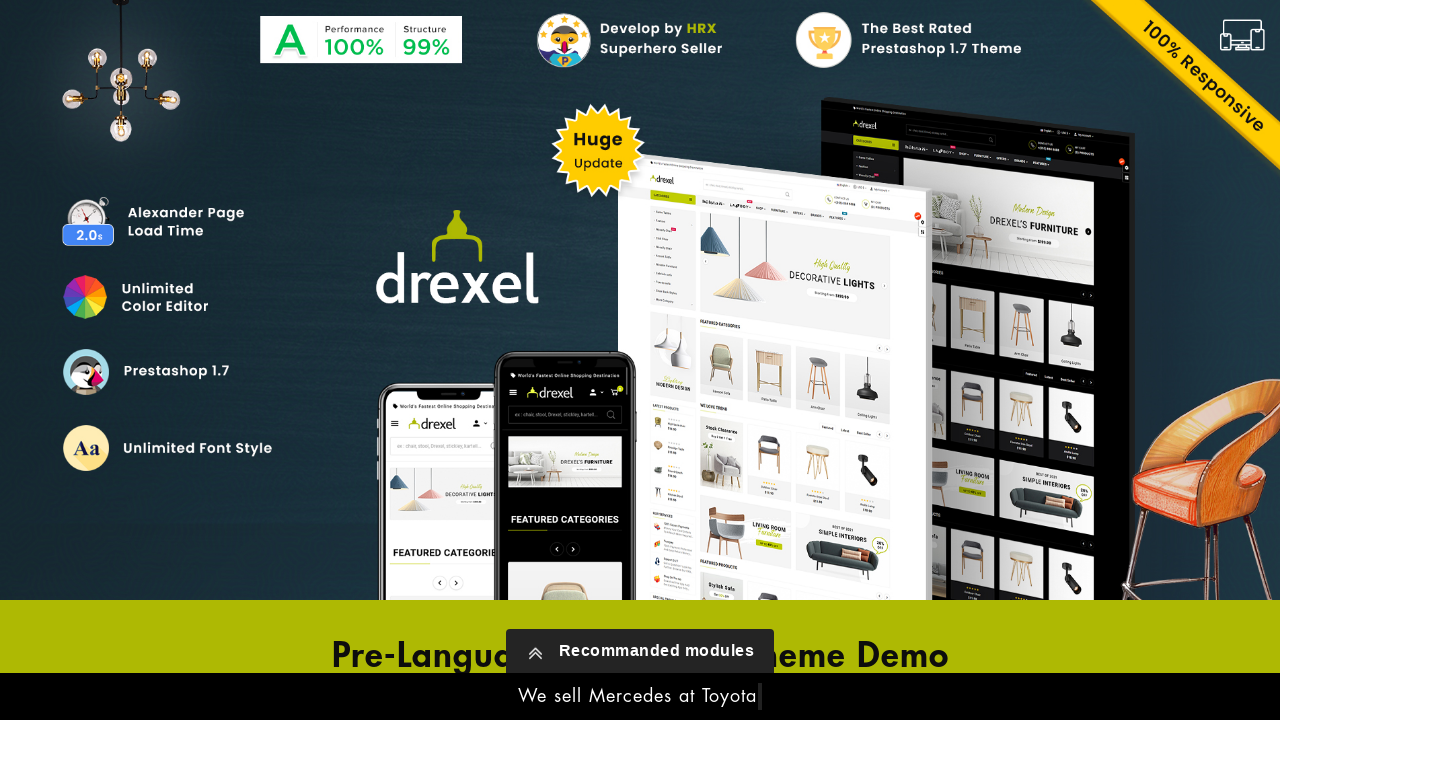

--- FILE ---
content_type: text/html; charset=UTF-8
request_url: https://hrxtemplate.com/presta/v3_drexel_35_demo/
body_size: 17507
content:
<!DOCTYPE html>
<html>

<head>
    <meta charset="utf-8">
    <meta name="viewport" content="width=device-width, initial-scale=1.0">
    <title>Drexel-mega-furnituregarden-multipurpose-super-shop - Home & Garden</title>
    <link rel="icon" type="image/vnd.microsoft.icon" href="https://hrx.themevolty.com/v3_drexel_35/img/favicon.ico?1634554920">
    <link rel="shortcut icon" type="image/x-icon" href="https://hrx.themevolty.com/v3_drexel_35/img/favicon.ico?1634554920">
    <link rel="stylesheet" href="https://fonts.googleapis.com/css?family=Poppins:300,400,500,600,700" />
    <link rel="preconnect" href="https://fonts.googleapis.com">
    <link rel="preconnect" href="https://fonts.gstatic.com" crossorigin>
    <link rel="stylesheet" type="text/css" href="css/futura.css" />
    <link href="https://fonts.googleapis.com/css2?family=Caveat:wght@400;500;600;700&family=Jura:wght@400;500;600;700&display=swap" rel="stylesheet">
    <link href="css/bootstrap.min.css" rel="stylesheet" crossorigin="anonymous">
    <link href="css/bootstrap.css" rel="stylesheet" crossorigin="anonymous">
    <link rel="stylesheet" href="css/material-fonts.css" />
    <link rel="stylesheet" href="css/animate.css" />
    <link rel="stylesheet" href="css/aos.css" />
    <link rel="stylesheet" type="text/css" href="css/style.css" />
<style>
.border-bottom {
    border-bottom: 1px solid #eee
}
.btn svg {
    -webkit-transition: all .2s ease-in-out;
    -o-transition: all .2s ease-in-out;
    transition: all .2s ease-in-out;
}
</style>
</head>

<body>
    <section id="banner">
        <div class="container-fluid tvcmsbanner">
            <div class="tvbanner banner-galss-hover">
                <img class="img-fluid" src="img/main_Banner.jpg">
            </div>
        </div>
    </section>
    <section class="tvlatestversion bg-themecolor">
        <p class="bgtheme-fontcolor">Pre-language translated theme demo</p>
        <p class="bgtheme-fontcolor">This theme also supported latest version 9.x.x <img src="img/blinking-new-gif-5.gif" alt="New-Label"></p>
        <div class="tvlanguage-flag">
            <ul>
                <li><a href="https://hrx.themevolty.com/v3_drexel_35/en/" target="black" class="bgtheme-fontcolor"><img src="img/language/english.png">English EN</a></li>
                <li><a href="https://hrx.themevolty.com/v3_drexel_35/fr/" target="black" class="bgtheme-fontcolor"><img src="img/language/france.png">French FR</a></li>
                <li><a href="https://hrx.themevolty.com/v3_drexel_35/de/" target="black" class="bgtheme-fontcolor"><img src="img/language/germany.png">German DE</a></li>
                <li><a href="https://hrx.themevolty.com/v3_drexel_35/ru/" target="black" class="bgtheme-fontcolor"><img src="img/language/russia.png">Russion RU</a></li>
                <li><a href="https://hrx.themevolty.com/v3_drexel_35/es/" target="black" class="bgtheme-fontcolor"><img src="img/language/spanish.png">Spanish ES</a></li>
                <li><a href="https://hrx.themevolty.com/v3_drexel_35/it/" target="black" class="bgtheme-fontcolor"><img src="img/language/italy.png">Italian IT</a></li>
                <li><a href="https://hrx.themevolty.com/v3_drexel_35/ar/" target="black" class="bgtheme-fontcolor"><img src="img/language/arabic.png">Arabic AR</a></li>
            </ul>
        </div>
    </section>
        <div class="banner-links text-center mt-50 pb-50 border-bottom">
                <a href="https://hrx.themevolty.com/v3_drexel_35/en/" class="btn tvfooter-btn-pre btn-miancolor" target="_black">View Demo<svg xmlns="http://www.w3.org/2000/svg" viewBox="0 0 24 24" width="24" height="24">
                <path d="M16.172 11l-5.364-5.364 1.414-1.414L20 12l-7.778 7.778-1.414-1.414L16.172 13H4v-2z" /></svg></a>
                <a href="https://addons.prestashop.com/en/2_community-developer?contributor=826487" class="btn btn-transparent">Explore All Themes<svg xmlns="http://www.w3.org/2000/svg" viewBox="0 0 24 24" width="24" height="24">
                <path d="M16.172 11l-5.364-5.364 1.414-1.414L20 12l-7.778 7.778-1.414-1.414L16.172 13H4v-2z" /></svg></a>
        </div>
    <section id="tvspeedperfomance" class="col-xl-12 col-md-12 action-section ptb-100 text-center">
        <div class="container">
            <a href="https://hrxtemplate.com/presta/v3_drexel_35_demo/pdf/v3_drexel_35.pdf" target="_black" class="GTlink">Check Report GTMatrix Speed - Dec 24,2021<svg xmlns="http://www.w3.org/2000/svg" viewBox="0 0 24 24" width="24" height="24">
                    <path d="M5 13c0-5.088 2.903-9.436 7-11.182C16.097 3.564 19 7.912 19 13c0 .823-.076 1.626-.22 2.403l1.94 1.832a.5.5 0 0 1 .095.603l-2.495 4.575a.5.5 0 0 1-.793.114l-2.234-2.234a1 1 0 0 0-.707-.293H9.414a1 1 0 0 0-.707.293l-2.234 2.234a.5.5 0 0 1-.793-.114l-2.495-4.575a.5.5 0 0 1 .095-.603l1.94-1.832C5.077 14.626 5 13.823 5 13zm1.476 6.696l.817-.817A3 3 0 0 1 9.414 18h5.172a3 3 0 0 1 2.121.879l.817.817.982-1.8-1.1-1.04a2 2 0 0 1-.593-1.82c.124-.664.187-1.345.187-2.036 0-3.87-1.995-7.3-5-8.96C8.995 5.7 7 9.13 7 13c0 .691.063 1.372.187 2.037a2 2 0 0 1-.593 1.82l-1.1 1.039.982 1.8zM12 13a2 2 0 1 1 0-4 2 2 0 0 1 0 4z" /></svg></a>
            <h1 class="main-title">Theme Updated Version -&gt; 4.4.4 (9.x.x)<span class="main-subtitle color">(New Edition)</span></h1>
            
            <p class="main-desc">Super Speed With Google Page Speed and Gtmatrix<br></font> Developed By <a href="https://addons.prestashop.com/en/2_community-developer?contributor=826487" target="_black" class="link shape">HrxTemplate <span>+ Explore More</span></a></p>
        </div>
        <div class="tvfooter-description">
            <h5> You are at the right step now</h5>
            <p>Purchase The <span class="color">Drexel</span> and Make Your Life Easier</p>
            <div class="tvfooter-btn mt-50">
                <a href="https://addons.prestashop.com/en/product.php?id_product=40859" class="btn tvfooter-btn-pre btn-miancolor" target="_black">Purchase Drexel<svg xmlns="http://www.w3.org/2000/svg" viewBox="0 0 24 24" width="24" height="24">
                        <path d="M16.172 11l-5.364-5.364 1.414-1.414L20 12l-7.778 7.778-1.414-1.414L16.172 13H4v-2z" /></svg></a>
                <a href="#changelog" class="btn btn-transparent">change log<svg xmlns="http://www.w3.org/2000/svg" viewBox="0 0 24 24" width="24" height="24">
                        <path d="M16.172 11l-5.364-5.364 1.414-1.414L20 12l-7.778 7.778-1.414-1.414L16.172 13H4v-2z" /></svg></a>
            </div>
        </div>
    </section>
    <div class="seprator">
        <div class="title text-center wow bounceIn">
            <h1 class="color">oh!</h1>
            <p>VERSION</br>4.0</p>
        </div>
    </div>
    <section id="demo" class="ptb-100">
        <div class="tvdemos container text-center">
            <div class="title-wrap">
                <h1 class="main-title text-center mb-30"><span class="font-secondry color">100,000+</span> Happy People <span class="font-secondry color shape">Drexel</span><br> Can Not Be Wrong...</h1>
                <p class="main-desc">We have been Working Really hard to Improve the Drexel with this Amazing New Features that you asked for! Check out the Drexel New Amazing Demo Themes. Here is Main Pages of Template.</p>
            </div>
            <ul class="tag-name">
                <li>#Furniture</li>
                <li>#Wood</li>
                <li>#Ceramic</li>
                <li>#Kitchen</li>
                <li>#Home-Decor</li>
                <li>#Interior</li>
                <li>#Modern</li>
                <li>#Art</li>
                <li>#Crafts</li>
                <li>#Plant</li>
            </ul>
            <div class="demolinks-wrapp">
                <div class="demo-links">
                    <div class="wrapper">
                        <div class="light col-xs-6 wow slideInLeft">
                            <div class="frame-wrap">
                                <div class="dots">
                                    <span style="background-color: #ff5264"></span>
                                    <span style="background-color: #ffc72a"></span>
                                    <span style="background-color: #31dd4b"></span>
                                </div>
                                <div class="frame-inner">
                                    <img class="content-image" src="img/light.png" draggable="false">
                                </div>
                                <h4>
                                    <a href="https://hrx.themevolty.com/v3_drexel_35/?demo-theme-mode=light" target="_blank">
                                        LIGHT DEMO
                                        <svg xmlns="http://www.w3.org/2000/svg" viewBox="0 0 24 24" width="24" height="24">
                                            <path d="M16.004 9.414l-8.607 8.607-1.414-1.414L14.589 8H7.004V6h11v11h-2V9.414z" />
                                        </svg>
                                    </a>
                                </h4>
                            </div>
                        </div>
                        <div class="dark col-xs-6 wow slideInRight">
                            <div class="frame-wrap">
                                <div class="dots">
                                    <span style="background-color: #ff5264"></span>
                                    <span style="background-color: #ffc72a"></span>
                                    <span style="background-color: #31dd4b"></span>
                                </div>
                                <div class="frame-inner">
                                    <img class="content-image" src="img/dark.png" draggable="false">
                                </div>
                                <h4>
                                    <a href="https://hrx.themevolty.com/v3_drexel_35/?demo-theme-mode=dark" target="_blank">
                                        DARK DEMO
                                        <svg xmlns="http://www.w3.org/2000/svg" viewBox="0 0 24 24" width="24" height="24">
                                            <path d="M16.004 9.414l-8.607 8.607-1.414-1.414L14.589 8H7.004V6h11v11h-2V9.414z" />
                                        </svg>
                                    </a>
                                </h4>
                            </div>
                        </div>
                    </div>
                </div>
            </div>
        </div>
    </section>
    <section id="layout" class="bg-lightcolor ptb-100">
        <div class="site-wrapper container wow fadeIn">
            <div class="title-wrap">
                <h1 class="main-title text-center">Various built-in <span class="font-secondry color">Layouts</span></h1>
            </div>
            <section class="tabs-wrapper">
                <div class="tabs-container">
                    <div class="tabs-block">
                        <div id="tabs-section" class="tabs">
                            <ul class="tab-head">
                                <li>
                                    <a href="#tab-1" class="tab-link active"><span class="tab-label">Multiple Header Layouts</span></a>
                                </li>
                                <li>
                                    <a href="#tab-2" class="tab-link"><span class="tab-label">Multiple Mobile Header Layouts</span></a>
                                </li>
                                <li>
                                    <a href="#tab-3" class="tab-link"><span class="tab-label">Multiple Footer Layouts</span></a>
                                </li>
                                <li>
                                    <a href="#tab-4" class="tab-link"><span class="tab-label">Multiple Product Page Layouts</span></a>
                                </li>
                            </ul>
                            <section id="tab-1" class="tab-body entry-content active active-content">
                                <img src="img/layouts/header_layout.png">
                            </section>
                            <section id="tab-2" class="tab-body entry-content">
                                <img src="img/layouts/mobile_header_layout.png">
                            </section>
                            <section id="tab-3" class="tab-body entry-content">
                                <img src="img/layouts/footers_layout.png">
                            </section>
                            <section id="tab-4" class="tab-body entry-content">
                                <img src="img/layouts/products_layout.png">
                            </section>
                        </div>
                    </div>
                </div>
            </section>
        </div>
    </section>
    <section id="changelog" class="ptb-100">
        <div class="chnagelog-wrap changelog-content">
            <div class="container">
                <div class="title-wrap text-center">
                    <h1 class="main-title text-center">We are Make Experience<br><span class="font-secondry color arrow">Better Than Better</span></h1>
                    <p class="main-desc">Purchase The <span class="shape">Drexel</span> and Make Your Life Easier</p>
                </div>
                <div class="changLog-text wow fadeIn">
                    <div class="accordion" id="accordionExample">
                        <div class="accordion-item">
                            <h2 class="accordion-header" id="headingOne">
                                <button class="accordion-button" type="button" data-bs-toggle="collapse" data-bs-target="#changeLog2" aria-expanded="true" aria-controls="changeLog2">
                                    Change Log v4.0 (17 Dec, 2021) A+ Rapid Performance
                                </button>
                            </h2>
                            <div id="changeLog2" class="accordion-collapse collapse show" aria-labelledby="headingOne" data-bs-parent="#accordionExample">
                                <div class="accordion-body">
                                    <ul>
                                        <li>Improve Code Stability and Performance.</li>
                                        <li>Fix CLS and First time load and blocking request</li>
                                        <li>Improve Mobile Speed and Responsive UI/UX Upgrade.</li>
                                        <li>True A+ Speed Score with Google Page Speed and GTmatrix. <font color="#D69866">(Helping Google Rank Up)</font>
                                        </li>
                                        <li>Theme Code Optimization and Improved New Generation Design Speed.</li>
                                        <li>Theme Quick Loading Structure.</li>
                                        <li>With All 38+ Modules with Rapid Performance.</li>
                                        <li>Improved Performance and Stability as We Promise :)</li>
                                        <li>Add Multiple Headers, Footers, Mobile Headers, Product Page Layouts.</li>
                                        <li>Add Upgrade DB Button for quick upgrade v3.x.x</li>
                                        <li>Improved HD SVG icons.</li>
                                        <li>Polish Eye Caching UI/UX Design.</li>
                                        <li>Many More...</li>
                                    </ul>
                                </div>
                            </div>
                        </div>
                        <div class="accordion-item">
                            <h2 class="accordion-header" id="headingOne">
                                <button class="accordion-button" type="button" data-bs-toggle="collapse" data-bs-target="#changeLog1" aria-expanded="true" aria-controls="changeLog1">
                                    Change Log 3.0.5.1 (23/4/2021) (New Edition)
                                </button>
                            </h2>
                            <div id="changeLog1" class="accordion-collapse collapse" aria-labelledby="headingOne" data-bs-parent="#accordionExample">
                                <div class="accordion-body">
                                    <ul>
                                        <li>Supported Prestashop 1.7.7.x</li>
                                        <li>jQuery Conflict Fixed.</li>
                                        <li>Google Page Speed and Gtmatrix Speed Up.</li>
                                        <li>Premium High Quality Template Design.</li>
                                        <li>Fastest +30% More Than The Previous Version.</li>
                                        <li>Improved Performance and Stability as we Promise :)</li>
                                        <li>Improved Documentation.</li>
                                        <li>Improved Lead with Speed and Cross Browser Compatibility.</li>
                                        <li>Improved User Friendly Responsive.</li>
                                        <li>Improved SEO and Google Rich Snippets.</li>
                                        <li>Optimization Code.</li>
                                        <li>Bottom Add to Cart Popup Manageable Enable/Disable.</li>
                                        <li>Added Blog Hook(Big View) in Home Page.</li>
                                        <li>Floating Products Added.</li>
                                        <li>Sometime Cart Ajax Deleting to Not Refresh and Counting Issue Fixed.</li>
                                        <li>Search Icon Color Not Changed When Change Background Color Fixed.</li>
                                        <li>Checkout Page Sale Price Fixed.</li>
                                        <li>Mouse Hover To Stop Image Manage Added.</li>
                                        <li>Improved Product Detail Page.</li>
                                        <li>Added Bottom Sticky -&gt; Quick Add to Cart Options in Product Detail Page when scroll page.</li>
                                        <li>Added Product Popup Module to Boost Product Selling.</li>
                                        <li>Fixed Buges and improve Unlimited Color Editor.(Automatically text color set base on custom background color)</li>
                                        <li>Added Left and Right Floating Features.(Quick Access)</li>
                                        <li>Fixed Back office bugs and Compatibility with Prestashop latest version.</li>
                                        <li>Fixed Blog seo url issue.</li>
                                        <li>Manage from Back office filter left side/click on filter button.</li>
                                        <li>Improve and Polish Design.</li>
                                        <li>Improve WishList and Compare Popup Design.</li>
                                        <li>Many More...</li>
                                    </ul>
                                </div>
                            </div>
                        </div>
                    </div>
                </div>
            </div>
            <div class="chlog-img">
                <img src="img/change_log.png">
            </div>
        </div>
    </section>
    <section id="modules" class="mlink bg-darkcolor">
        <div class="allmodules text-center pt-50">
            <div class="container">
                <div class="module-title-section">
                    <h1 class="tvmain-title text-center col-lg-7 col-md-6 col-sm-12 wow slideInLeft">38+</h1>
                    <div class="col-lg-5 col-md-6 col-sm-12 text-start text-left wow slideInRight">
                        <h3 class="section-subtitle">Elements included.</h3>
                        <p class="desc">From Liquid Events to Asymmetric Slider, Hub includes every element you may need to create any kind of website without external plugins.</p>
                    </div>
                </div>
            </div>
            <div class="modules pb-50">
                <div class="module-line">
                    <ul class="modules-l1" data-duplicated='true'>
                        <li class="module-card free">
                            <img src="img/modules/horizontal_menu.png">
                            <h6>Mega Horizontal Menu</h6>
                        </li>
                        <li class="module-card free">
                            <img src="img/modules/vertical _menu.png">
                            <h6>Mega Vertical Menu</h6>
                        </li>
                        <li class="module-card">
                            <img src="img/modules/categroy_slider.png">
                            <h6>Categroy Slider</h6>
                        </li>
                        <li class="module-card free">
                            <img src="img/modules/wishlist.png">
                            <h6>Add To Wishlist</h6>
                        </li>
                        <li class="module-card new">
                            <img src="img/modules/theme_editor.png">
                            <h6>Theme Editor</h6>
                        </li>
                        <li class="module-card">
                            <img src="img/modules/footer_cms.png">
                            <h6>Footer CMS</h6>
                        </li>
                        <li class="module-card">
                            <img src="img/modules/ajex_search.png">
                            <h6>Ajax Quick Search</h6>
                        </li>
                        <li class="module-card">
                            <img src="img/modules/blog.png">
                            <h6>Smart Blog</h6>
                        </li>
                        <li class="module-card free">
                            <img src="img/modules/color.png">
                            <h6>Multi Theme Color</h6>
                        </li>
                        <li class="module-card">
                            <img src="img/modules/compare _product.png">
                            <h6>Compare Module</h6>
                        </li>
                        <li class="module-card free">
                            <img src="img/modules/cookie.png">
                            <h6>Cookies Notice</h6>
                        </li>
                        <li class="module-card free">
                            <img src="img/modules/css_js.png">
                            <h6>Custom CSS And JS</h6>
                        </li>
                        <li class="module-card">
                            <img src="img/modules/left_side_offer_banner.png">
                            <h6>Left Offer Banner </h6>
                        </li>
                    </ul>
                </div>
                <div class="module-line">
                    <ul class="modules-l2" data-duplicated='true' data-direction='right'>
                        <li class="module-card">
                            <img src="img/modules/main_slider.png">
                            <h6>Main Slider</h6>
                        </li>
                        <li class="module-card free">
                            <img src="img/modules/payment.png">
                            <h6>Payment Icon</h6>
                        </li>
                        <li class="module-card">
                            <img src="img/modules/responsive.png">
                            <h6>Responsive</h6>
                        </li>
                        <li class="module-card">
                            <img src="img/modules/special_product.png">
                            <h6>Special Product</h6>
                        </li>
                        <li class="module-card">
                            <img src="img/modules/infinite_product_scroll.png">
                            <h6>Infinite Product Scroll</h6>
                        </li>
                        <li class="module-card">
                            <img src="img/modules/two_offer_banner.png">
                            <h6>Two Offer Banner</h6>
                        </li>
                        <li class="module-card">
                            <img src="img/modules/customer_services.png">
                            <h6>Customer Services</h6>
                        </li>
                        <li class="module-card free">
                            <img src="img/modules/font.png">
                            <h6>Google Fonts Awesome</h6>
                        </li>
                        <li class="module-card new">
                            <img src="img/modules/newsletter_popup.png">
                            <h6>Newsletter Popup</h6>
                        </li>
                        <li class="module-card">
                            <img src="img/modules/one_click_install.png">
                            <h6>One Click installation</h6>
                        </li>
                        <li class="module-card">
                            <img src="img/modules/Languages..png">
                            <h6>Multi Languages</h6>
                        </li>
                        <li class="module-card">
                            <img src="img/modules/three_colum.png">
                            <h6>Three-Column</h6>
                        </li>
                    </ul>
                </div>
                <div class="module-line">
                    <ul class="modules-l3">
                        <li class="module-card">
                            <img src="img/modules/tab_product.png">
                            <h6>Tab Products</h6>
                        </li>
                        <li class="module-card">
                            <img src="img/modules/categroy_chain_lider.png">
                            <h6>Categroy Chain Slider</h6>
                        </li>
                        <li class="module-card free">
                            <img src="img/modules/dark_mode.png">
                            <h6>Dark Mode</h6>
                        </li>
                        <li class="module-card">
                            <img src="img/modules/high_performance.png">
                            <h6>High Performance</h6>
                        </li>
                        <li class="module-card">
                            <img src="img/modules/testimonal.png">
                            <h6>Testimonial</h6>
                        </li>
                        <li class="module-card">
                            <img src="img/modules/sticky-menu.png">
                            <h6>Sticky Menu</h6>
                        </li>
                        <li class="module-card">
                            <img src="img/modules/rtl.png">
                            <h6>LTR + RTL</h6>
                        </li>
                        <li class="module-card new">
                            <img src="img/modules/product_video.png">
                            <h6>Product Video</h6>
                        </li>
                        <li class="module-card">
                            <img src="img/modules/footer_product.png">
                            <h6>Footer Produts</h6>
                        </li>
                        <li class="module-card">
                            <img src="img/modules/multi_banner.png">
                            <h6>Multi Baner</h6>
                        </li>
                        <li class="module-card">
                            <img src="img/modules/customized_width.png">
                            <h6>Customized Width</h6>
                        </li>
                        <li class="module-card free">
                            <img src="img/modules/brand.png">
                            <h6>Brand List</h6>
                        </li>
                        <li class="module-card">
                            <img src="img/modules/many_more.png">
                            <h6>Many More..</h6>
                        </li>
                    </ul>
                </div>
                <div class="liquid-column-overlay pointer-events-none" style="background:linear-gradient(0deg, #1c1c1c 0%, rgba(0,0,0,0) 89.80891719745223%);"></div>
            </div>
        </div>
    </section>
    <section id="feature" class="ptb-100">
        <div class="container">
            <div class="title-wrap text-center">
                <h1 class="main-title text-center"><span class="font-secondry color">30+ Features</span><br>Make to Attract Visitor</h1>
            </div>
            <div class="feature-content">
                <div class="row">
                    <div class="tvfeature wow fadeInLeft">
                        <div class="tvfeature-wrapper">
                            <div class="tvcms-feature-img">
                                <img class="img-fluid" src="img/feature/Multi-Language.jpg">
                            </div>
                            <div class="tvcms-feature-titel">
                                <h4>In-built Full Translations for All Languages.</h4>
                            </div>
                        </div>
                    </div>
                    <div class="tvfeature wow fadeInLeft">
                        <div class="tvfeature-wrapper">
                            <div class="tvcms-feature-img">
                                <img class="img-fluid" src="img/feature/Ajax-Search.jpg">
                            </div>
                            <div class="tvcms-feature-titel">
                                <h4>Ajax Live Search</h4>
                            </div>
                        </div>
                    </div>
                    <div class="tvfeature wow fadeInLeft">
                        <div class="tvfeature-wrapper">
                            <div class="tvcms-feature-img">
                                <img class="img-fluid" src="img/feature/Compare-Module.jpg">
                            </div>
                            <div class="tvcms-feature-titel">
                                <h4>Compare Module</h4>
                            </div>
                        </div>
                    </div>
                    <div class="tvfeature wow fadeInLeft">
                        <div class="tvfeature-wrapper">
                            <div class="tvcms-feature-img">
                                <img class="img-fluid" src="img/feature/Wishlist-Module.jpg">
                            </div>
                            <div class="tvcms-feature-titel">
                                <h4>Wishlist Module</h4>
                            </div>
                        </div>
                    </div>
                    <div class="tvfeature wow fadeInLeft">
                        <div class="tvfeature-wrapper">
                            <div class="tvcms-feature-img">
                                <img class="img-fluid" src="img/feature/Multi-Color.jpg">
                            </div>
                            <div class="tvcms-feature-titel">
                                <h4>Multi Theme Color</h4>
                            </div>
                        </div>
                    </div>
                    <div class="tvfeature wow fadeInRight">
                        <div class="tvfeature-wrapper">
                            <div class="tvcms-feature-img">
                                <img class="img-fluid" src="img/feature/Smart-Blog.jpg">
                            </div>
                            <div class="tvcms-feature-titel">
                                <h4>Advanced Blog img/feature/Video/Slider </h4>
                            </div>
                        </div>
                    </div>
                    <div class="tvfeature wow fadeInRight">
                        <div class="tvfeature-wrapper">
                            <div class="tvcms-feature-img">
                                <img class="img-fluid" src="img/feature/One-Click-Installation.jpg">
                            </div>
                            <div class="tvcms-feature-titel">
                                <h4>One Click installation</h4>
                            </div>
                        </div>
                    </div>
                    <div class="tvfeature wow fadeInRight">
                        <div class="tvfeature-wrapper">
                            <div class="tvcms-feature-img">
                                <img class="img-fluid" src="img/feature/Tab-Product.jpg">
                            </div>
                            <div class="tvcms-feature-titel">
                                <h4>TAB Product Slider</h4>
                            </div>
                        </div>
                    </div>
                    <div class="tvfeature wow fadeInRight">
                        <div class="tvfeature-wrapper">
                            <div class="tvcms-feature-img">
                                <img class="img-fluid" src="img/feature/Multi-Vendor.jpg">
                            </div>
                            <div class="tvcms-feature-titel">
                                <h4>Multi Vender Support</h4>
                            </div>
                        </div>
                    </div>
                    <div class="tvfeature wow fadeInRight">
                        <div class="tvfeature-wrapper">
                            <div class="tvcms-feature-img">
                                <img class="img-fluid" src="img/feature/Fully-Responsive.jpg">
                            </div>
                            <div class="tvcms-feature-titel">
                                <h4>Fully Responsive</h4>
                            </div>
                        </div>
                    </div>
                    <div class="tvfeature wow fadeInLeft">
                        <div class="tvfeature-wrapper">
                            <div class="tvcms-feature-img">
                                <img class="img-fluid" src="img/feature/Awesome-Google-Font.jpg">
                            </div>
                            <div class="tvcms-feature-titel">
                                <h4>Google Fonts Awesome</h4>
                            </div>
                        </div>
                    </div>
                    <div class="tvfeature wow fadeInLeft">
                        <div class="tvfeature-wrapper">
                            <div class="tvcms-feature-img">
                                <img class="img-fluid" src="img/feature/Retina-Ready.jpg">
                            </div>
                            <div class="tvcms-feature-titel">
                                <h4>Material Icons-Retina Ready</h4>
                            </div>
                        </div>
                    </div>
                    <div class="tvfeature wow fadeInLeft">
                        <div class="tvfeature-wrapper">
                            <div class="tvcms-feature-img">
                                <img class="img-fluid" src="img/feature/Supported-All-Browser.jpg">
                            </div>
                            <div class="tvcms-feature-titel">
                                <h4>Supported All Browser</h4>
                            </div>
                        </div>
                    </div>
                    <div class="tvfeature wow fadeInLeft">
                        <div class="tvfeature-wrapper">
                            <div class="tvcms-feature-img">
                                <img class="img-fluid" src="img/feature/Bootstrap-4.jpg">
                            </div>
                            <div class="tvcms-feature-titel">
                                <h4>Bootstrap 4</h4>
                            </div>
                        </div>
                    </div>
                    <div class="tvfeature wow fadeInLeft">
                        <div class="tvfeature-wrapper">
                            <div class="tvcms-feature-img">
                                <img class="img-fluid" src="img/feature/Horizontal-Menu.jpg">
                            </div>
                            <div class="tvcms-feature-titel">
                                <h4>Horizontal Mega Menu</h4>
                            </div>
                        </div>
                    </div>
                    <div class="tvfeature wow fadeInRight">
                        <div class="tvfeature-wrapper">
                            <div class="tvcms-feature-img">
                                <img class="img-fluid" src="img/feature/High-Performance.jpg">
                            </div>
                            <div class="tvcms-feature-titel">
                                <h4>High Performance</h4>
                            </div>
                        </div>
                    </div>
                    <div class="tvfeature wow fadeInRight">
                        <div class="tvfeature-wrapper">
                            <div class="tvcms-feature-img">
                                <img class="img-fluid" src="img/feature/Mega-Menu.jpg">
                            </div>
                            <div class="tvcms-feature-titel">
                                <h4>Mega Menu Built-in</h4>
                            </div>
                        </div>
                    </div>
                    <div class="tvfeature wow fadeInRight">
                        <div class="tvfeature-wrapper">
                            <div class="tvcms-feature-img">
                                <img class="img-fluid" src="img/feature/SEO-Optimized.jpg">
                            </div>
                            <div class="tvcms-feature-titel">
                                <h4>SEO Optimized</h4>
                            </div>
                        </div>
                    </div>
                    <div class="tvfeature wow fadeInRight">
                        <div class="tvfeature-wrapper">
                            <div class="tvcms-feature-img">
                                <img class="img-fluid" src="img/feature/LTR+RTL.jpg">
                            </div>
                            <div class="tvcms-feature-titel">
                                <h4>LTR + RTL</h4>
                            </div>
                        </div>
                    </div>
                    <div class="tvfeature wow fadeInRight">
                        <div class="tvfeature-wrapper">
                            <div class="tvcms-feature-img">
                                <img class="img-fluid" src="img/feature/Brand-Logo.jpg">
                            </div>
                            <div class="tvcms-feature-titel">
                                <h4>Brand Logos Slider</h4>
                            </div>
                        </div>
                    </div>
                    <div class="tvfeature wow fadeInLeft">
                        <div class="tvfeature-wrapper">
                            <div class="tvcms-feature-img">
                                <img class="img-fluid" src="img/feature/Promo-Banner.jpg">
                            </div>
                            <div class="tvcms-feature-titel">
                                <h4>Promo Banner</h4>
                            </div>
                        </div>
                    </div>
                    <div class="tvfeature wow fadeInLeft">
                        <div class="tvfeature-wrapper">
                            <div class="tvcms-feature-img">
                                <img class="img-fluid" src="img/feature/Testimonials.jpg">
                            </div>
                            <div class="tvcms-feature-titel">
                                <h4>Testimonial</h4>
                            </div>
                        </div>
                    </div>
                    <div class="tvfeature wow fadeInLeft">
                        <div class="tvfeature-wrapper">
                            <div class="tvcms-feature-img">
                                <img class="img-fluid" src="img/feature/Sticky-Left-Right.jpg">
                            </div>
                            <div class="tvcms-feature-titel">
                                <h4>Instagram Slider</h4>
                            </div>
                        </div>
                    </div>
                    <div class="tvfeature wow fadeInLeft">
                        <div class="tvfeature-wrapper">
                            <div class="tvcms-feature-img">
                                <img class="img-fluid" src="img/feature/Sticky-Menu.jpg">
                            </div>
                            <div class="tvcms-feature-titel">
                                <h4>Sticky Menu</h4>
                            </div>
                        </div>
                    </div>
                    <div class="tvfeature wow fadeInLeft">
                        <div class="tvfeature-wrapper">
                            <div class="tvcms-feature-img">
                                <img class="img-fluid" src="img/feature/Html5-Css3.jpg">
                            </div>
                            <div class="tvcms-feature-titel">
                                <h4>HTML5 + CSS3</h4>
                            </div>
                        </div>
                    </div>
                    <div class="tvfeature wow fadeInRight">
                        <div class="tvfeature-wrapper">
                            <div class="tvcms-feature-img">
                                <img class="img-fluid" src="img/feature/Customer-Support.jpg">
                            </div>
                            <div class="tvcms-feature-titel">
                                <h4>Excellent Customer Support</h4>
                            </div>
                        </div>
                    </div>
                    <div class="tvfeature wow fadeInRight">
                        <div class="tvfeature-wrapper">
                            <div class="tvcms-feature-img">
                                <img class="img-fluid" src="img/feature/Avoid-Javascripts.jpg">
                            </div>
                            <div class="tvcms-feature-titel">
                                <h4>Avoid Java Confliction</h4>
                            </div>
                        </div>
                    </div>
                    <div class="tvfeature wow fadeInRight">
                        <div class="tvfeature-wrapper">
                            <div class="tvcms-feature-img">
                                <img class="img-fluid" src="img/feature/Easy-Customized.jpg">
                            </div>
                            <div class="tvcms-feature-titel">
                                <h4>Customized Width</h4>
                            </div>
                        </div>
                    </div>
                    <div class="tvfeature wow fadeInRight">
                        <div class="tvfeature-wrapper">
                            <div class="tvcms-feature-img">
                                <img class="img-fluid" src="img/feature/Two-Column.jpg">
                            </div>
                            <div class="tvcms-feature-titel">
                                <h4>Three-Column</h4>
                            </div>
                        </div>
                    </div>
                    <div class="tvfeature wow fadeInRight">
                        <div class="tvfeature-wrapper">
                            <div class="tvcms-feature-img">
                                <img class="img-fluid" src="img/feature/Many-More.jpg">
                            </div>
                            <div class="tvcms-feature-titel">
                                <h4>Many-more</h4>
                            </div>
                        </div>
                    </div>
                </div>
            </div>
        </div>
    </section>
    <div class="seprator feature">
        <div class="title text-center wow bounceIn">
            <h1 class="color">oh!</h1>
            <p>POWERFUL</br>FEATURES</p>
        </div>
    </div>
    <section id="showcase" class="bg-darkcolor pt-100 mt-100">
        <div class="title-wrap text-center">
            <h1 class="main-title text-center">Pre-built <span class="font-secondry color">Inner Pages</span></h1>
        </div>
        <div class="showcase_multipage">
            <img class="horizontal-parallax" src="img/showcase_parallax.png" alt="">
        </div>
    </section>
    <section id="bigbanner" class="footer centred bg-darkcolor ptb-100" style="background-image: url(img/back-bg.png);">
        <div class="bigbanner-icon container">
            <div class="title-wrap text-center">
                <h1 class="main-title text-center">You Also Get</h1>
            </div>
            <div class="row">
                <div class="col-md-4 col-xl-4 col-lg-4 bigbanner-file arrow-left animateme">
                    <img class="img-fluid" src="img/file.png">
                    <div class="bigbanner-titel">documentation</div>
                </div>
                <div class="col-md-4 col-xl-4 col-lg-4 bigbanner-safari arrow-left animateme">
                    <img class="img-fluid" src="img/safari-logo.png">
                    <div class="bigbanner-titel">cross browser compatibility</div>
                </div>
                <div class="col-md-4 col-xl-4 col-lg-4 bigbanner-psd arrow-left animateme">
                    <img class="img-fluid" src="img/psd.png">
                    <div class="bigbanner-titel">sliced psd</div>
                </div>
            </div>
        </div>
    </section>
    <section id="integration" class="ptb-100">
        <div class="container">
            <div class="row align-items-center text-center">
                <div class="col-lg-6 col-md-12">
                    <div class="title-wrap text-start text-left">
                        <h1 class="main-title mb-30">Build In Latest Integrations System</h1>
                        <p class="main-desc">It is a long established fact that a reader will be distracted by the readable content of a page when looking at its layout. The point of using Lorem Ipsum is that it has a more-or-less normal distribution of letters, as opposed to using 'Content here, content here', making it look like readable English.</p>
                    </div>
                </div>
                <div class="col-lg-6 col-md-12">
                    <div class="integrations-icons">
                        <img src="img/bg-shape.png" alt="bg-shape">
                        <ul>
                            <li data-aos="fade-down" class="aos-init"><img src="img/integration/jquery.png" class="jquery" alt="jquery"></li>
                            <li data-aos="fade-right" class="aos-init"><img src="img/integration/bootstrap.png" class="bootstrap" alt="bootstrap"></li>
                            <li data-aos="fade-up" class="aos-init"><img src="img/integration/google.png" class="google" alt="google"></li>
                            <li data-aos="fade-down" class="aos-init"><img src="img/integration/prestashop.png" class="prestashop" alt="prestashop"></li>
                            <li data-aos="fade-up" class="aos-init"><img src="img/integration/matiral.png" class="matiral" alt="matiral"></li>
                            <li class=""><img src="img/integration/wow.png" class="wow" alt="wow"></li>
                        </ul>
                    </div>
                </div>
            </div>
        </div>
    </section>
    <footer id="footer" class="ptb-100 bg-lightcolor text-center" style="background-image: url(img/footer-back.png);">
        <div class="title-wrap wow slideInUp">
            <h1 class="main-title text-center">Purchase The <span class="font-secondry color shape">Drexel</span><br>Make Your Life Easier</h1>
        </div>
        <div class="tvfooter-description wow slideInUp">
            <h5> You are at the right step now</h5>
            <div class="tvfooter-btn mt-25">
                <a href="https://addons.prestashop.com/en/product.php?id_product=40859" class="btn tvfooter-btn-pre btn-miancolor" target="_black">Purchase Drexel<svg xmlns="http://www.w3.org/2000/svg" viewBox="0 0 24 24" width="24" height="24">
                        <path d="M16.172 11l-5.364-5.364 1.414-1.414L20 12l-7.778 7.778-1.414-1.414L16.172 13H4v-2z"></path>
                    </svg>
                </a>
            </div>
        </div>
    </footer>
    <script type="text/javascript" src="js/jquery.min.js"></script>
    <script src="js/bootstrap.bundle.min.js" crossorigin="anonymous"></script>
    <script src="js/popper.min.js" crossorigin="anonymous"></script>
    <script src="js/bootstrap.min.js" crossorigin="anonymous"></script>
    <script type="text/javascript" src="js/jquery.marquee.min.js"></script>
    <script type="text/javascript" src="js/wow.js"></script>
    <script type="text/javascript" src="js/aos.js"></script>
    <script type="text/javascript" src="js/simpleParallax.min.js"></script>
    <script type="text/javascript" src="js/style.js"></script>
    <div class="tv-black"></div>
    <div class="tv-popup">
        <!-- <h1>First 20 orders Get -30% OFF for One Translator</h1>-->
        <!-- <h5>Valid still 25-Jan-2026</h5>  -->
        <span class="close">x</span>
        <h5><!--Easy to Manage Multi Language<br>-->Automatic Google Translate <br>Unlimited & Free Google Translation (-80% OFF)<!--<br>Just 139.99€ (-50% OFF)<del>279.99€</del>--></h5>
        <a href="https://bit.ly/3qOihHf" target="_blank">
            <img loading="lazy" src="../promotion/img/1one.jpeg" width="400" height="400"/>
        </a>
     </div>
</div>
<!-- <div class="tv-black"></div>
    <div class="tv-popup">
        <span class="close">x</span>
        <h5>SALE SALE SALE <br>Show Promotion <br>Your Instagram Reels,Videos,Images Your Store <br> >>> Boost Your Sales <br> Just €69.99</h5>
        <a href="https://bit.ly/3PZd4q5" target="_blank">
            <img loading="lazy" src="https://addons.prestashop.com/1584437-pbig/instagramfeed-new-api-with-photos-reels-slidergallery.jpg" width="400" height="400" style="object-fit: contain;" />
        </a>
     </div>
</div> -->

<div class="bottomSticky">
    <!-- <p> 🙌🏼 💯 Money-Back Guarantee 🏃‍♂️Hurry Up...</p> -->
    <p>We sell Mercedes at Toyota price !!!</p>
</div>
<div class="master-update-changelog">
    <div class="accordion-item">
        <h2 class="accordion-header" id="jignesh-heading22">
            <button class="accordion-button" type="button" data-bs-toggle="collapse" data-bs-target="#changeLog-1502231" aria-expanded="true" aria-controls="changeLog-1502231">
                Change Log v4.4.4 (01 Feb 2025) Supported Latest v8.2 and More Security Advance Update.
            </button>
        </h2>
        <div id="changeLog-1502231" class="accordion-collapse collapse show" aria-labelledby="jignesh-heading22" data-bs-parent="#accordionExample">
            <div class="accordion-body">
                <ul>
                    <li><font color="#e30047">We sell Mercedes at Toyota price. :)</font></li>
                    <li>Bug Fixed<font color="#e30047">(Blog Video, Tax Lable Issue, Cart Product Image Issue, Size Chart Module)</font></li>
                    <li>Front and Back Office <font color="#e30047">(Improved Security)</font></li>
                    <li>Prestashop Latest v8.x Supported.</li>
                    <li>Improve Security.</li>
                    <li>Prevented Virus Vulnerabilities.</li>
                    <li>Improved Checkout Page <font color="#e30047">(Stop Abandons Cart)</font></li>
                    <li>Improve Code Quality, Stability and Performance.</li>
                    <li>Improve Speed and Caching...</li>
                    <li>Improved Module Bug for Latest Verison</li>
                    <li>Many More...</li>
                    <li><font color="#e30047">Improved Performance and Stability as We Promise :)</font></li>
                </ul>
            </div>
        </div>
    </div>
    <div class="accordion-item">
        <h2 class="accordion-header" id="jignesh-heading410">
            <button class="accordion-button" type="button" data-bs-toggle="collapse" data-bs-target="#changeLog-1502233" aria-expanded="true" aria-controls="changeLog-1502233">
                Change Log v4.4.1 (15 May 2024) Supported Latest v8.1 and More Security Advance Update.
            </button>
        </h2>
        <div id="changeLog-1502233" class="accordion-collapse collapse show" aria-labelledby="jignesh-heading410" data-bs-parent="#accordionExample">
            <div class="accordion-body">
                <ul>
                    <li><font color="#e30047">We sell Mercedes at Toyota price. :)</font></li>
                    <li>Bug Fixed<font color="#e30047">(Checkout Page)</font></li>
                    <li>Front and Back Office <font color="#e30047">(Improved Security)</font></li>
                    <li>Prestashop Latest v8.x Supported.</li>
                    <li>Improve Security.</li>
                    <li>Prevented Virus Vulnerabilities.</li>
                    <li>Improved Checkout Page <font color="#e30047">(Stop Abandons Cart)</font></li>
                    <li>Improve Code Quality, Stability and Performance.</li>
                    <li>Improve Speed and Caching...</li>
                    <li>Improved Module Bug for Latest Verison</li>
                    <li>Many More...</li>
                    <li><font color="#e30047">Improved Performance and Stability as We Promise :)</font></li>
                </ul>
            </div>
        </div>
    </div>
    <div class="accordion-item">
        <h2 class="accordion-header" id="jignesh-heading410">
            <button class="accordion-button" type="button" data-bs-toggle="collapse" data-bs-target="#changeLog-1502233" aria-expanded="true" aria-controls="changeLog-1502233">
                Change Log v4.3.5 (1 Aug 2023) Supported Latest v8.1.x and More Security Update.
            </button>
        </h2>
        <div id="changeLog-1502233" class="accordion-collapse collapse show" aria-labelledby="jignesh-heading410" data-bs-parent="#accordionExample">
            <div class="accordion-body">
                <ul>
                    <li><font color="#e30047">We sell Mercedes at Toyota price. :)</font></li>
                    <li>Front and Back Office <font color="#e30047">(Improved Security)</font></li>
                    <li>Prestashop Latest v8.1 Supported.</li>
                    <li>Improved Checkout Page <font color="#e30047">(Stop Abandons Cart)</font></li>
                    <li>Improve Code Quality, Stability and Performance.</li>
                    <li>Improve Speed and Caching...</li>
                    <li>Improved Module Bug for Latest Verison</li>
                    <li>Many More...</li>
                    <li><font color="#e30047">Improved Performance and Stability as We Promise :)</font></li>
                </ul>
            </div>
        </div>
    </div>
    <div class="accordion-item">
        <h2 class="accordion-header" id="jignesh-heading412">
            <button class="accordion-button" type="button" data-bs-toggle="collapse" data-bs-target="#changeLog-1502234" aria-expanded="true" aria-controls="changeLog-1502234">
                Change Log v4.1.0 (8 Jun 2023) Supported Latest v8.0.x and More Security Update.
            </button>
        </h2>
        <div id="changeLog-1502234" class="accordion-collapse collapse show" aria-labelledby="jignesh-heading412" data-bs-parent="#accordionExample">
            <div class="accordion-body">
                <ul>
                    <li><font color="#e30047">We sell Mercedes at Toyota price. :)</font></li>
                    <li>Front and Back Office <font color="#e30047">(Improved Security)</font></li>
                    <li>Prestashop Latest v8.0 Supported.</li>
                    <li>Improved Checkout Page <font color="#e30047">(Stop Abandons Cart)</font></li>
                    <li>Improve Code Quality, Stability and Performance.</li>
                    <li>Improve Speed and Caching...</li>
                    <li>Improved Blog Module</li>
                    <li>Many More...</li>
                    <li><font color="#e30047">Improved Performance and Stability as We Promise :)</font></li>
                </ul>
            </div>
        </div>
    </div>
    <div class="accordion-item">
        <h2 class="accordion-header" id="heading150223">
            <button class="accordion-button" type="button" data-bs-toggle="collapse" data-bs-target="#changeLog-150223" aria-expanded="true" aria-controls="changeLog-150223">
                Change Log v4.0.8 (15 Feb,2023) Supported Latest v8.0.x and More Security Update.
            </button>
        </h2>
        <div id="changeLog-150223" class="accordion-collapse collapse show" aria-labelledby="heading150223" data-bs-parent="#accordionExample">
            <div class="accordion-body">
                <ul>
                    <li><font color="#e30047">We sell Mercedes at Toyota price. :)</font></li>
                    <li>Front and Back Office <font color="#e30047">(Improved Security)</font></li>
                    <li>Prestashop Latestt v8.0 Supported.</li>
                    <li>Improve Code Quality, Stability and Performance.</li>
                    <li>Improve Speed and Caching...</li>
                    <li>Improved Main Slider</li>
                    <li>Many More...</li>
                    <li><font color="#e30047">Improved Performance and Stability as We Promise :)</font></li>
                </ul>
            </div>
        </div>
    </div>

    <div class="accordion-item">
        <h2 class="accordion-header" id="heading091222">
            <button class="accordion-button" type="button" data-bs-toggle="collapse" data-bs-target="#changeLog-main" aria-expanded="true" aria-controls="changeLog-main">
                Change Log v4.0.7 (09 Dec,2022) Supported Latest Version 1.7 to 8.0
            </button>
        </h2>
        <div id="changeLog-main" class="accordion-collapse collapse show" aria-labelledby="heading091222" data-bs-parent="#accordionExample">
            <div class="accordion-body">
                <ul>
                    <li>Update Strong Password <font color="#e30047">(Improved Front-Office Security)</font></li>                   
                    <li>Prestashop 8.0 supported.</li>
                    <li>Improve Code Quality, Stability and Performance.</li>
                    <li>Improved Checkout Page <font color="#e30047">(Stop Abandons Cart)</font></li>
                    <li>Fixed Minor Bugs</li>
                    <li>Improved Main Slider</li>
                    <li>Fixed Wishlist Module</li>                        
                    <li>Many More...</li>
                    <li><font color="#e30047">Improved Performance and Stability as We Promise :)</font></li>
                </ul>
            </div>
        </div>
    </div>
</div>
<style type="text/css">
.tv-popup .close{
    float: right;
    font-size: 19px;
    border: 1px solid #000;
    width: 36px;
    background: #fff;
    text-align: center;
}
.tv-popup .close:hover {
    cursor: pointer;
}
.tv-popup,
.bottomSticky{
    position: fixed;
    bottom: 0px;
    z-index: 999;
    left: 0;
    bottom: 0;
    display: none;
}
.tv-popup{
    bottom: 47px;
}
.bottomSticky{
    width: 100%;
    background: #000;
    color: #fff;
    text-align: center;
    justify-content: center;
    align-items: center;
    display: flex;
}
.bottomSticky p{
    margin: 10px;
    font-size: 18px;
}
.bottomSticky p{
	width: 37ch;
	white-space: nowrap;
	overflow: hidden;
	border-right: 4px solid #212121;
	animation: cursor 1s step-start infinite, 
    text 4s infinite;
}

@keyframes cursor {
	0%, 100% { 
    border-color: #212121; 
  }
}

@keyframes text {
	0% { 
    width: 0; 
  }
	100% { 
/*    width: 37ch; */
        width: 29ch;
  }
}

.tv-black{
    position: fixed;
    left: 0;
    top: 0;
    right: 0;
    bottom: 0;
    background: #000;
    opacity: .7;
    z-index: 998;
	display: none;
}
.tv-popup p,
.tv-popup h1,
.tv-popup h5{
    color: #ffffff;
    background: #000000;
    padding: 10px 20px;
}
.tv-popup h5{
    text-align: center;
}
.tv-popup img:hover{
    cursor: alias;
    animation: shake 10s;
    animation-iteration-count: infinite;
}
.tv-popup img{  
  animation: shake 1.6s;
  animation-iteration-count: infinite;
  /*object-fit: unset;
  width: 250px;
  height: 250px;*/
}

 @keyframes shake {
  0% { transform: translate(1px, 1px) rotate(0deg); }
  10% { transform: translate(-1px, -2px) rotate(-1deg); }
  20% { transform: translate(-3px, 0px) rotate(1deg); }
  30% { transform: translate(3px, 2px) rotate(0deg); }
  40% { transform: translate(1px, -1px) rotate(1deg); }
  50% { transform: translate(-1px, 2px) rotate(-1deg); }
  60% { transform: translate(-3px, 1px) rotate(0deg); }
  70% { transform: translate(3px, 1px) rotate(-1deg); }
  80% { transform: translate(-1px, -1px) rotate(1deg); }
  90% { transform: translate(1px, 2px) rotate(0deg); }
  100% { transform: translate(1px, -2px) rotate(-1deg); }
}
#perfomance h1 {
  font-size: 60px;
}
.themevolty{
    display: initial;
    font-size: 26px !important;
    padding: 15px !important;
}
.highlighted {
    color: #FFFFFF !important;
    padding: 0 0.75rem;
    background: linear-gradient(to right, #0f69ea, #ad0dbe) 0 50% no-repeat;
    background-size: .75% 85%;
    transition: background-size .75s ease-in;
    -moz-transition: background-size .75s ease-in;
    -ms-transition: background-size .75s ease-in;
    -o-transition: background-size .75s ease-in;
    -webkit-transition: background-size .75s ease-in;
}
.banner-title-wraper:hover .highlighted {
  background-size: 100% 85%;
}

@keyframes blinker {
  50% {
    opacity: 0;
  }
}
.blink-price{
    color: red !important;
    font-size: 51px !important;
    margin-bottom: 35px !important;
    animation: blinker 1s step-end infinite;
}
.main-banner{
    padding: 193px 0 190px;
}
section.bg-widget{
    height: 108vh;
}
</style>
<script type="text/javascript">
    // setTimeout(function() {
    //     $('.tv-popup').fadeIn();
    // }, 10000);
    //$('.tv-black').show();
    $('.tv-popup .tv-black, .tv-popup .close').click(function(e){
        $(this).hide();
        $('.tv-popup').hide();
    });

    $(document).ready(function(){
        $vprestashop = '1.7 to 9.x.x';
        $vtheme = '4.4.4';
        //$velectronPrice = "";
        $velectronPrice = "";

        $(document).find(".banner-links").prepend("<p>More 🛡️Secure | Safe</p>");

        //$(document).find(".banner-title").html("Popular Addons Responsive Theme");

	    $(document).find('.banner-subtitle').html("Premium Prestashop "+$vprestashop+" Template");
	    //$(document).find('.banner-subtitle + p').html("Use Lastest Version "+$vtheme+" -> A+ Unbelievable Truly Rapid Speed & <strong>Security Updated</strong> (1 Feb, 2024)");
        $(document).find('.banner-subtitle + p').html("A+ Unbelievable Truly Rapid Speed & <strong>Security Updated</strong> (January 31, 2025)");
	    $(document).find('#perfomance h1').html("Theme Updated Version -> "+$vtheme);
	    $(document).find('#version h1 span').html($vprestashop);
        $(document).find('.banner-title-wraper').prepend($velectronPrice+"<p class='themevolty highlighted'>Themevolty Team Official</p><p>Discover the power of simplicity with Themevolty - zero coding knowledge needed!<br></p>");
        //banner-title-wraper
        
        $(document).find('.tvperfomance-img h3').html("");
        /****** Change Log ******/
        $(document).find('.accordion-collapse').removeClass('show');
        $change_log = $('.master-update-changelog');
        $('#accordionExample').prepend($change_log.html());
        $change_log.html("");
        $(document).find('.accordion-collapse:first').addClass('show');
        /****** Change Log ******/

    });
</script>


<div class="bottom-promotion col-lg-12">
    <div class="row">
        <div class="recomnded_modulebtn">
           <button id="toggleModules">
                <span>
                    <svg xmlns="http://www.w3.org/2000/svg" xmlns:xlink="http://www.w3.org/1999/xlink" version="1.1" width="13" height="13" viewBox="0 0 256 256" xml:space="preserve">
                        <defs>
                        </defs>
                        <g style="stroke: none; stroke-width: 0; stroke-dasharray: none; stroke-linecap: butt; stroke-linejoin: miter; stroke-miterlimit: 10; fill: none; fill-rule: nonzero; opacity: 1;" transform="translate(1.4065934065934016 1.4065934065934016) scale(2.81 2.81)">
                            <polygon points="90,50.36 85.72,54.64 45,13.92 4.28,54.64 0,50.36 45,5.36" style="stroke: white; stroke-width: 5; stroke-dasharray: none; stroke-linecap: butt; stroke-linejoin: miter; stroke-miterlimit: 10; fill: rgb(255,255,255); fill-rule: nonzero; opacity: 1;" transform="matrix(1 0 0 1 0 0)"></polygon>
                            <polygon points="90,80.36 85.72,84.64 45,43.92 4.28,84.64 0,80.36 45,35.36" style="stroke: white; stroke-width: 5; stroke-dasharray: none; stroke-linecap: butt; stroke-linejoin: miter; stroke-miterlimit: 10; fill: rgb(255,255,255); fill-rule: nonzero; opacity: 1;" transform="matrix(1 0 0 1 0 0)"></polygon>
                        </g>
                    </svg>
                </span>
              Recommanded modules
           </button>
        </div>

        <div class="modules-container" id="modulesContainer">
            <div class="recomanded-modules">
                                <div class="recomanded-module col-6 col-xs-6 col-md-4 col-lg-2">
                   <div class="module" style='background:#9ee4f3'>
                                            <a href="https://addons.prestashop.com/en/website-performance/93855-google-webp-image-converter-speed-optimisation.html?search_query_id=cf26e26c61a7b307f73d14ccda1caf2e&amp;search_index=Products_EN_relevance" target="_blank">
                         <img src="https://assets.prestashop3.com/addons/p/1622619/1622619-pbig.jpg" alt="Google Webp Image Converter Speed Optimisation">
                         <p style="color:#000000">Google Webp Image Converter Speed Optimisation</p>
                                                  <div class="tags-container">
                                                                                    <span class="tags">Webp</span>
                                                        <span class="tags">Image Optimisation</span>
                                                        <span class="tags">Speed</span>
                                                     </div>
                      </a>
                   </div>
                </div>
                                <div class="recomanded-module col-6 col-xs-6 col-md-4 col-lg-2">
                   <div class="module" style='background:#F0FEFE'>
                                            <a href="https://addons.prestashop.com/en/seo-natural-search-engine-optimization/94290-blog-pro-boost-google-search-seo-latest-news-result.html?search_query_id=ef29c95c7afffaa71a23c2ff969644f0&amp;search_index=Products_EN_relevance" target="_blank">
                         <img src="https://assets.prestashop3.com/addons/p/1631973/1631973-pbig.jpg" alt="Blog PRO - Boost Google Search SEO &amp; Latest News Result">
                         <p style="color:#000000">Blog PRO - Boost Google Search SEO &amp; Latest News Result</p>
                                                  <div class="tags-container">
                                                                                    <span class="tags">Blog</span>
                                                        <span class="tags">SEO</span>
                                                        <span class="tags">Google Search</span>
                                                     </div>
                      </a>
                   </div>
                </div>
                                <div class="recomanded-module col-6 col-xs-6 col-md-4 col-lg-2">
                   <div class="module" style='background:#ecd3cf'>
                                            <a href="https://addons.prestashop.com/en/promotions-gifts/95696-category-product-based-discount-manager.html?search_query_id=ef29c95c7afffaa71a23c2ff969644f0&amp;search_index=Products_EN_relevance" target="_blank">
                         <img src="https://assets.prestashop3.com/addons/p/1666047/1666047-pbig.jpg" alt="Category &amp; Product-Based Discount Manager">
                         <p style="color:#000000">Category &amp; Product-Based Discount Manager</p>
                                                  <div class="tags-container">
                                                                                    <span class="tags">Discounts</span>
                                                        <span class="tags">Category Manager</span>
                                                        <span class="tags">Product Manager</span>
                                                     </div>
                      </a>
                   </div>
                </div>
                                <div class="recomanded-module col-6 col-xs-6 col-md-4 col-lg-2">
                   <div class="module" style='background:#ffee68'>
                                            <a href="https://addons.prestashop.com/en/website-security-access/93773-age-verification-popup-restriction-18-pro.html" target="_blank">
                         <img src="https://addons.prestashop.com/1620286-pbig/age-verification-popup-restriction-18-pro.jpg" alt="Age Verification Popup Restriction 18+ PRO">
                         <p style="color:#000000">Age Verification Popup Restriction 18+ PRO</p>
                                                  <div class="tags-container">
                                                                                    <span class="tags">Legal Compliance</span>
                                                        <span class="tags">18+ Age Restriction</span>
                                                        <span class="tags">Adult</span>
                                                     </div>
                      </a>
                   </div>
                </div>
                                <div class="recomanded-module col-6 col-xs-6 col-md-4 col-lg-2">
                   <div class="module" style='background:#f0f0f0'>
                                            <a href="https://addons.prestashop.com/en/international-localization/91141-googlemaps-multiple-storelist-markers-pro.html?search_query_id=cf26e26c61a7b307f73d14ccda1caf2e&amp;search_index=Products_EN_relevance" target="_blank">
                         <img src="https://assets.prestashop3.com/addons/p/1584756/1584756-pbig.jpg" alt="Google–Maps: Multiple Store–List Markers - PRO">
                         <p style="color:#000000">Google–Maps: Multiple Store–List Markers - PRO</p>
                                                  <div class="tags-container">
                                                                                    <span class="tags">Google Maps</span>
                                                        <span class="tags">Store Locator</span>
                                                        <span class="tags">Localization</span>
                                                     </div>
                      </a>
                   </div>
                </div>
                                <div class="recomanded-module col-6 col-xs-6 col-md-4 col-lg-2">
                   <div class="module" style='background:#f5f8f3'>
                                            <a href="https://addons.prestashop.com/en/url-redirects/93200-themevolty-url-redirects-301-302-303-404-seo-pro.html" target="_blank">
                         <img src="https://assets.prestashop3.com/addons/p/1657889/1657889-pbig.jpg" alt="Themevolty - URL Redirects 301, 302, 303, 404 - SEO PRO">
                         <p style="color:#000000">Themevolty - URL Redirects 301, 302, 303, 404 - SEO PRO</p>
                                                  <div class="tags-container">
                                                                                    <span class="tags">URL Redirects</span>
                                                        <span class="tags">301 Redirect</span>
                                                        <span class="tags">SEO Optimization</span>
                                                     </div>
                      </a>
                   </div>
                </div>
                                <div class="recomanded-module col-6 col-xs-6 col-md-4 col-lg-2">
                   <div class="module" style='background:#b0d7ff'>
                                            <a href="https://addons.prestashop.com/en/b2b/95611-b2b-registration-with-user-group-vat-siret.html" target="_blank">
                         <img src="https://assets.prestashop3.com/addons/p/1662105/1662105-pbig.jpg" alt="B2B Registration with User group &amp; VAT Siret">
                         <p style="color:#000000">B2B Registration with User group &amp; VAT Siret</p>
                                                  <div class="tags-container">
                                                                                    <span class="tags">B2B Registration</span>
                                                        <span class="tags">VAT Validation</span>
                                                        <span class="tags">Wholesale Registration</span>
                                                     </div>
                      </a>
                   </div>
                </div>
                                <div class="recomanded-module col-6 col-xs-6 col-md-4 col-lg-2">
                   <div class="module" style='background:#FDF5E8'>
                                            <a href="https://addons.prestashop.com/en/labels-logos/95659-product-image-watermark-pro.html?search_query_id=ef29c95c7afffaa71a23c2ff969644f0&amp;search_index=Products_EN_relevance" target="_blank">
                         <img src="https://assets.prestashop3.com/addons/p/1663558/1663558-pbig.jpg" alt="Product Image Watermark Pro">
                         <p style="color:#000000">Product Image Watermark Pro</p>
                                                  <div class="tags-container">
                                                                                    <span class="tags">Watermark</span>
                                                        <span class="tags">Image Protection</span>
                                                        <span class="tags">Product Images</span>
                                                     </div>
                      </a>
                   </div>
                </div>
                                <div class="recomanded-module col-6 col-xs-6 col-md-4 col-lg-2">
                   <div class="module" style='background:#f5ede2'>
                                            <a href="https://addons.prestashop.com/en/labels-logos/93965-product-labels-deal-and-stickers-offer-pro.html" target="_blank">
                         <img src="https://assets.prestashop3.com/addons/p/1673000/1673000-pbig.jpg" alt="Product Labels Deal and Stickers Offer PRO">
                         <p style="color:#000000">Product Labels Deal and Stickers Offer PRO</p>
                                                  <div class="tags-container">
                                                                                    <span class="tags">Product Labels</span>
                                                        <span class="tags">Discount Stickers</span>
                                                        <span class="tags">Special Offers</span>
                                                     </div>
                      </a>
                   </div>
                </div>
                                <div class="recomanded-module col-6 col-xs-6 col-md-4 col-lg-2">
                   <div class="module" style='background:#5542c3'>
                                            <a href="https://addons.prestashop.com/en/search-filters/94358-advance-search-pro-custom-smart-finder.html" target="_blank">
                         <img src="https://addons.prestashop.com/1642743-pbig/advance-search-pro-custom-smart-finder.jpg" alt="Advance Search pro - Custom Smart finder">
                         <p style="color:#FFFFFF">Advance Search pro - Custom Smart finder</p>
                                                  <div class="tags-container">
                                                            <span class="tags offer-label">Offer</span>
                                                                                    <span class="tags">smart search</span>
                                                        <span class="tags">Suggetion Keyword</span>
                                                        <span class="tags">Not Found Optimiser</span>
                                                        <span class="tags">Fuzzy Search</span>
                                                     </div>
                      </a>
                   </div>
                </div>
                                <div class="recomanded-module col-6 col-xs-6 col-md-4 col-lg-2">
                   <div class="module" style='background:#fdfcf7'>
                                            <a href="https://addons.prestashop.com/en/videos-music/94252-custom-image-slider-pro-responsive-slideshow.html" target="_blank">
                         <img src="https://assets.prestashop3.com/addons/p/1630389/1630389-pbig.jpg" alt="Custom Image Slider Pro - Responsive Slideshow">
                         <p style="color:#000000">Custom Image Slider Pro - Responsive Slideshow</p>
                                                  <div class="tags-container">
                                                                                    <span class="tags">Image Slider</span>
                                                        <span class="tags"> Custom Slider</span>
                                                        <span class="tags">Visual Marketing</span>
                                                     </div>
                      </a>
                   </div>
                </div>
                                <div class="recomanded-module col-6 col-xs-6 col-md-4 col-lg-2">
                   <div class="module" style='background:#ffe8b6'>
                                            <a href="https://addons.prestashop.com/en/shipping-costs/95428-custom-shipping-cost-by-zonemulti-range-postal-code.html" target="_blank">
                         <img src="https://assets.prestashop3.com/addons/p/1657983/1657983-pbig.jpg" alt="Custom Shipping Cost by Zone,Multi Range Postal Code">
                         <p style="color:#000000">Custom Shipping Cost by Zone,Multi Range Postal Code</p>
                                                  <div class="tags-container">
                                                                                    <span class="tags">Custom Shipping Rates</span>
                                                        <span class="tags">Zone-Based Shipping</span>
                                                     </div>
                      </a>
                   </div>
                </div>
                                <div class="recomanded-module col-6 col-xs-6 col-md-4 col-lg-2">
                   <div class="module" style='background:#fdfcf7'>
                                            <a href="https://addons.prestashop.com/en/legal/94108-europian-cookie-law-gdpr-pro-google-consent-model-v2.html" target="_blank">
                         <img src="https://assets.prestashop3.com/addons/p/1628654/1628654-pbig.jpg" alt="Europian Cookie Law GDPR Pro + Google Consent Model V2">
                         <p style="color:#000000">Europian Cookie Law GDPR Pro + Google Consent Model V2</p>
                                                  <div class="tags-container">
                                                                                    <span class="tags">GDPR Compliance</span>
                                                        <span class="tags"> Cookie Consent</span>
                                                        <span class="tags">European Cookie Law</span>
                                                     </div>
                      </a>
                   </div>
                </div>
                                <div class="recomanded-module col-6 col-xs-6 col-md-4 col-lg-2">
                   <div class="module" style='background:#FEFEFE'>
                                            <a href="https://addons.prestashop.com/en/support-online-chat/92671-whatsapp-online-live-chatinquiry-whatsapp-business-pro.html?search_query_id=cf26e26c61a7b307f73d14ccda1caf2e&amp;search_index=Products_EN_relevance" target="_blank">
                         <img src="https://assets.prestashop3.com/addons/p/1607631/1607631-pbig.jpg" alt="Whatsapp Online Live ChatInquiry Whatsapp Business PRO">
                         <p style="color:#000000">Whatsapp Online Live ChatInquiry Whatsapp Business PRO</p>
                                                  <div class="tags-container">
                                                                                    <span class="tags">Whatsapp</span>
                                                        <span class="tags">Live Chat</span>
                                                        <span class="tags">Customer Support</span>
                                                     </div>
                      </a>
                   </div>
                </div>
                                <div class="recomanded-module col-6 col-xs-6 col-md-4 col-lg-2">
                   <div class="module" style='background:#c3e7ff'>
                                            <a href="https://addons.prestashop.com/en/menu/94254-advanced-responsive-mega-menu-vertical-horizontal.html" target="_blank">
                         <img src="https://assets.prestashop3.com/addons/p/1630417/1630417-pbig.jpg" alt="Advanced Responsive Mega Menu (Vertical + Horizontal)">
                         <p style="color:#000000">Advanced Responsive Mega Menu (Vertical + Horizontal)</p>
                                                  <div class="tags-container">
                                                                                    <span class="tags">Mega Menu</span>
                                                        <span class="tags"> Responsive Navigation</span>
                                                        <span class="tags">Mobile-Friendly Menu</span>
                                                     </div>
                      </a>
                   </div>
                </div>
                                <div class="recomanded-module col-6 col-xs-6 col-md-4 col-lg-2">
                   <div class="module" style='background:#F7F7F7'>
                                            <a href="https://addons.prestashop.com/en/emails-notifications/95625-abandoned-cart-email-reminder-themevolty-module.html?search_query_id=ef29c95c7afffaa71a23c2ff969644f0&amp;search_index=Products_EN_relevance" target="_blank">
                         <img src="https://assets.prestashop3.com/addons/p/1662463/1662463-pbig.jpg" alt="Abandoned Cart &amp; Email Reminder - Themevolty Module">
                         <p style="color:#000000">Abandoned Cart &amp; Email Reminder - Themevolty Module</p>
                                                  <div class="tags-container">
                                                                                    <span class="tags">Abandoned Cart</span>
                                                        <span class="tags">Email Reminder</span>
                                                        <span class="tags">Cart Recovery</span>
                                                     </div>
                      </a>
                   </div>
                </div>
                                <div class="recomanded-module col-6 col-xs-6 col-md-4 col-lg-2">
                   <div class="module" style='background:#6696e2'>
                                            <a href="https://addons.prestashop.com/en/website-security-access/93806-google-recaptcha-v3-spam-protector-block-robot-email.html?search_query_id=cf26e26c61a7b307f73d14ccda1caf2e&amp;search_index=Products_EN_relevance" target="_blank">
                         <img src="https://assets.prestashop3.com/addons/p/1621632/1621632-pbig.jpg" alt="Google reCAPTCHA V3- Spam Protector &amp; Block Robot Email">
                         <p style="color:#000000">Google reCAPTCHA V3- Spam Protector &amp; Block Robot Email</p>
                                                  <div class="tags-container">
                                                                                    <span class="tags">Google reCAPTCHA</span>
                                                        <span class="tags">Security</span>
                                                        <span class="tags">Spam Protection</span>
                                                     </div>
                      </a>
                   </div>
                </div>
                                <div class="recomanded-module col-6 col-xs-6 col-md-4 col-lg-2">
                   <div class="module" style='background:#8667f1'>
                                            <a href="https://addons.prestashop.com/en/social-widgets/95378-smart-social-login-14-in-1-analytics-design-control.html" target="_blank">
                         <img src="https://assets.prestashop3.com/addons/p/1656578/1656578-pbig.jpg" alt="Smart Social Login 14 in 1 - Analytics &amp; Design Control">
                         <p style="color:#000000">Smart Social Login 14 in 1 - Analytics &amp; Design Control</p>
                                                  <div class="tags-container">
                                                                                    <span class="tags">Social Login</span>
                                                        <span class="tags">Multi-Social Login</span>
                                                        <span class="tags">One-Click Login</span>
                                                     </div>
                      </a>
                   </div>
                </div>
                                <div class="recomanded-module col-6 col-xs-6 col-md-4 col-lg-2">
                   <div class="module" style='background:#ffca5a'>
                                            <a href="https://addons.prestashop.com/en/sliders-galleries/91117-instagramfeed-new-api-with-photos-reels-slidergallery.html" target="_blank">
                         <img src="https://addons.prestashop.com/1654798-pbig/instagramfeed-new-api-with-photos-reels-slidergallery.jpg" alt="Instagram–Feed New API with Photos Reels Slider–Gallery">
                         <p style="color:#000000">Instagram–Feed New API with Photos Reels Slider–Gallery</p>
                                                  <div class="tags-container">
                                                                                    <span class="tags">Product Showcase</span>
                                                        <span class="tags">User Engagement</span>
                                                        <span class="tags">Photo Gallery</span>
                                                     </div>
                      </a>
                   </div>
                </div>
                                <div class="recomanded-module col-6 col-xs-6 col-md-4 col-lg-2">
                   <div class="module" style='background:#CAE9FB'>
                                            <a href="https://addons.prestashop.com/en/faq-frequently-asked-questions/93963-advance-faq-blocks-frequently-asked-questions.html?search_query_id=cf26e26c61a7b307f73d14ccda1caf2e&amp;search_index=Products_EN_relevance" target="_blank">
                         <img src="https://assets.prestashop3.com/addons/p/1624460/1624460-pbig.jpg" alt="Advance (FAQ) Blocks - Frequently asked questions">
                         <p style="color:#000000">Advance (FAQ) Blocks - Frequently asked questions</p>
                                                  <div class="tags-container">
                                                                                    <span class="tags">FAQ</span>
                                                        <span class="tags">Information</span>
                                                        <span class="tags">User Help</span>
                                                     </div>
                      </a>
                   </div>
                </div>
                                <div class="recomanded-module col-6 col-xs-6 col-md-4 col-lg-2">
                   <div class="module" style='background:#f0dbfc'>
                                            <a href="https://addons.prestashop.com/en/navigation-tools/95340-smart-google-address-completer.html" target="_blank">
                         <img src="https://assets.prestashop3.com/addons/p/1655815/1655815-pbig.jpg" alt="Smart Google Address Completer">
                         <p style="color:#000000">Smart Google Address Completer</p>
                                                  <div class="tags-container">
                                                                                    <span class="tags">Google Address</span>
                                                        <span class="tags">Smart Address</span>
                                                        <span class="tags">Faster Checkout</span>
                                                     </div>
                      </a>
                   </div>
                </div>
                                <div class="recomanded-module col-6 col-xs-6 col-md-4 col-lg-2">
                   <div class="module" style='background:#fdfcf7'>
                                            <a href="https://addons.prestashop.com/en/cross-selling-product-bundles/94037-cross-sell-pack-products-upsell-related-boost-sales.html" target="_blank">
                         <img src="https://assets.prestashop3.com/addons/p/1627365/1627365-pbig.jpg" alt="Cross Sell Pack Products Upsell &amp; Related &amp; Boost Sales">
                         <p style="color:#000000">Cross Sell Pack Products Upsell &amp; Related &amp; Boost Sales</p>
                                                  <div class="tags-container">
                                                                                    <span class="tags">Cross Sell</span>
                                                        <span class="tags">Upsell</span>
                                                        <span class="tags">Boost Sales</span>
                                                     </div>
                      </a>
                   </div>
                </div>
                                <div class="recomanded-module col-6 col-xs-6 col-md-4 col-lg-2">
                   <div class="module" style='background:#daf1f9'>
                                            <a href="https://addons.prestashop.com/en/b2b/95448-hide-price-add-to-cart-by-user-group.html?search_query_id=ef29c95c7afffaa71a23c2ff969644f0&amp;search_index=Products_EN_relevance" target="_blank">
                         <img src="https://assets.prestashop3.com/addons/p/1658608/1658608-pbig.jpg" alt="Hide Price &amp; Add to Cart by User Group">
                         <p style="color:#000000">Hide Price &amp; Add to Cart by User Group</p>
                                                  <div class="tags-container">
                                                                                    <span class="tags">User Group</span>
                                                        <span class="tags">Hide Price</span>
                                                        <span class="tags">Add to Cart</span>
                                                     </div>
                      </a>
                   </div>
                </div>
                                <div class="recomanded-module col-6 col-xs-6 col-md-4 col-lg-2">
                   <div class="module" style='background:#b5a3f7'>
                                            <a href="https://addons.prestashop.com/en/payment/95522-extra-payment-gateway-fee-discount.html?search_query_id=ef29c95c7afffaa71a23c2ff969644f0&amp;search_index=Products_EN_relevance" target="_blank">
                         <img src="https://assets.prestashop3.com/addons/p/1660020/1660020-pbig.jpg" alt="Extra Payment Gateway Fee &amp; Discount">
                         <p style="color:#000000">Extra Payment Gateway Fee &amp; Discount</p>
                                                  <div class="tags-container">
                                                                                    <span class="tags">Payment Gateway</span>
                                                        <span class="tags">Fee</span>
                                                        <span class="tags">Discount</span>
                                                     </div>
                      </a>
                   </div>
                </div>
                                <div class="recomanded-module col-6 col-xs-6 col-md-4 col-lg-2">
                   <div class="module" style='background:#185dd8'>
                                            <a href="https://addons.prestashop.com/en/sizes-units/94041-product-size-chart-pro-products-with-size-details.html?search_query_id=ef29c95c7afffaa71a23c2ff969644f0&amp;search_index=Products_EN_relevance" target="_blank">
                         <img src="https://assets.prestashop3.com/addons/p/1673019/1673019-pbig.jpg" alt="Product Size Chart Pro - Products with Size Details">
                         <p style="color:#FFFFFF">Product Size Chart Pro - Products with Size Details</p>
                                                  <div class="tags-container">
                                                                                    <span class="tags">Size Chart</span>
                                                        <span class="tags">Product Details</span>
                                                        <span class="tags">Product Size</span>
                                                     </div>
                      </a>
                   </div>
                </div>
                                <div class="recomanded-module col-6 col-xs-6 col-md-4 col-lg-2">
                   <div class="module" style='background:#2C2D4A'>
                                            <a href="https://addons.prestashop.com/en/emails-notifications/95450-custom-approve-users-registration-email-notifications.html?search_query_id=ef29c95c7afffaa71a23c2ff969644f0&amp;search_index=Products_EN_relevance" target="_blank">
                         <img src="https://assets.prestashop3.com/addons/p/1658620/1658620-pbig.jpg" alt="Custom Approve users registration &amp; Email notifications">
                         <p style="color:#FFFFFF">Custom Approve users registration &amp; Email notifications</p>
                                                  <div class="tags-container">
                                                                                    <span class="tags">User Registration</span>
                                                        <span class="tags">Email Notifications</span>
                                                        <span class="tags">Approval</span>
                                                     </div>
                      </a>
                   </div>
                </div>
                                <div class="recomanded-module col-6 col-xs-6 col-md-4 col-lg-2">
                   <div class="module" style='background:#f9f2e4'>
                                            <a href="https://addons.prestashop.com/en/international-localization/95881-geolocation-auto-language-currency-tax-shipping.html?search_query_id=cf26e26c61a7b307f73d14ccda1caf2e&amp;search_index=Products_EN_relevance" target="_blank">
                         <img src="https://assets.prestashop3.com/addons/p/1669598/1669598-pbig.jpg" alt="Geolocation: Auto Language, Currency, Tax &amp; Shipping">
                         <p style="color:#000000">Geolocation: Auto Language, Currency, Tax &amp; Shipping</p>
                                                  <div class="tags-container">
                                                                                    <span class="tags">Geolocation</span>
                                                        <span class="tags">Localization</span>
                                                        <span class="tags">Currency</span>
                                                        <span class="tags">Shipping</span>
                                                     </div>
                      </a>
                   </div>
                </div>
                                <div class="recomanded-module col-6 col-xs-6 col-md-4 col-lg-2">
                   <div class="module" style='background:#7b95fa'>
                                            <a href="https://addons.prestashop.com/en/products-homepage/94174-custom-content-anywhere-custom-hooks-reassurance-pro.html" target="_blank">
                         <img src="https://assets.prestashop3.com/addons/p/1629491/1629491-pbig.jpg" alt="Custom Content Anywhere, Custom hooks &amp; Reassurance Pro">
                         <p style="color:#000000">Custom Content Anywhere, Custom hooks &amp; Reassurance Pro</p>
                                                  <div class="tags-container">
                                                                                    <span class="tags">Dynamic Hooks</span>
                                                        <span class="tags">Trust Badges</span>
                                                        <span class="tags">Content Injection</span>
                                                     </div>
                      </a>
                   </div>
                </div>
                                <div class="recomanded-module col-6 col-xs-6 col-md-4 col-lg-2">
                   <div class="module" style='background:#F7ECF2'>
                                            <a href="https://addons.prestashop.com/en/promotions-gifts/95879-premium-gift-card-suite-pro.html?search_query_id=cf26e26c61a7b307f73d14ccda1caf2e&amp;search_index=Products_EN_relevance" target="_blank">
                         <img src="https://assets.prestashop3.com/addons/p/1669582/1669582-pbig.jpg" alt="Premium Gift Card Suite Pro">
                         <p style="color:#000000">Premium Gift Card Suite Pro</p>
                                                  <div class="tags-container">
                                                                                    <span class="tags">Gift Cards</span>
                                                        <span class="tags">Promotions</span>
                                                        <span class="tags">Suite Pro</span>
                                                     </div>
                      </a>
                   </div>
                </div>
                                <div class="recomanded-module col-6 col-xs-6 col-md-4 col-lg-2">
                   <div class="module" style='background:#ffffff'>
                                            <a href="https://addons.prestashop.com/en/videos-music/94015-product-video-tabs-youtube-embed-shorts-video.html?search_query_id=cf26e26c61a7b307f73d14ccda1caf2e&amp;search_index=Products_EN_relevance" target="_blank">
                         <img src="https://assets.prestashop3.com/addons/p/1672982/1672982-pbig.jpg" alt="Product Video Tabs – YouTube Embed - Shorts &amp; Video">
                         <p style="color:#000000">Product Video Tabs – YouTube Embed - Shorts &amp; Video</p>
                                                  <div class="tags-container">
                                                                                    <span class="tags">YouTube</span>
                                                        <span class="tags">Video Embed</span>
                                                        <span class="tags">Product Video</span>
                                                     </div>
                      </a>
                   </div>
                </div>
                                <div class="recomanded-module col-6 col-xs-6 col-md-4 col-lg-2">
                   <div class="module" style='background:#002C3F'>
                                            <a href="https://addons.prestashop.com/en/products-homepage/95494-hide-products-categories-by-customer-group.html?search_query_id=ef29c95c7afffaa71a23c2ff969644f0&amp;search_index=Products_EN_relevance" target="_blank">
                         <img src="https://assets.prestashop3.com/addons/p/1659380/1659380-pbig.jpg" alt="Hide Products &amp; Categories by Customer Group">
                         <p style="color:#FFFFFF">Hide Products &amp; Categories by Customer Group</p>
                                                  <div class="tags-container">
                                                                                    <span class="tags">Product Visibility</span>
                                                        <span class="tags">Customer Groups</span>
                                                        <span class="tags">Category Management</span>
                                                     </div>
                      </a>
                   </div>
                </div>
                                <div class="recomanded-module col-6 col-xs-6 col-md-4 col-lg-2">
                   <div class="module" style='background:#b8e7e1'>
                                            <a href="https://addons.prestashop.com/en/international-localization/89463-translate-automatic-ai-one-translation-free-unlimited.html" target="_blank">
                         <img src="https://addons.prestashop.com/1607764-pbig/translate-automatic-ai-one-translation-free-unlimited.jpg" alt="Translate Automatic AI One Translation Free &amp; Unlimited">
                         <p style="color:#000000">Translate Automatic AI One Translation Free &amp; Unlimited</p>
                                                  <div class="tags-container">
                                                            <span class="tags offer-label">Offer</span>
                                                                                    <span class="tags">AI Tool</span>
                                                        <span class="tags">Unlimited</span>
                                                        <span class="tags">Popular</span>
                                                     </div>
                      </a>
                   </div>
                </div>
                                <div class="recomanded-module col-6 col-xs-6 col-md-4 col-lg-2">
                   <div class="module" style='background:#FBF5F9'>
                                            <a href="https://addons.prestashop.com/en/order-management/95492-cancel-it-pro-hassle-free-order-cancellation.html?search_query_id=ef29c95c7afffaa71a23c2ff969644f0&amp;search_index=Products_EN_relevance" target="_blank">
                         <img src="https://assets.prestashop3.com/addons/p/1659367/1659367-pbig.jpg" alt="Cancel It Pro - Hassle-Free Order Cancellation">
                         <p style="color:#000000">Cancel It Pro - Hassle-Free Order Cancellation</p>
                                                  <div class="tags-container">
                                                                                    <span class="tags">Order Cancellation</span>
                                                        <span class="tags">Hassle-Free</span>
                                                        <span class="tags">Order Management</span>
                                                     </div>
                      </a>
                   </div>
                </div>
                                <div class="recomanded-module col-6 col-xs-6 col-md-4 col-lg-2">
                   <div class="module" style='background:#00394a'>
                                            <a href="https://addons.prestashop.com/en/promotions-gifts/94172-advanced-popups-welcomefarewell-new-products-alerts.html" target="_blank">
                         <img src="https://assets.prestashop3.com/addons/p/1629474/1629474-pbig.jpg" alt="Advanced Popups: Welcome,Farewell &amp; New Products Alerts">
                         <p style="color:#FFFFFF">Advanced Popups: Welcome,Farewell &amp; New Products Alerts</p>
                                                  <div class="tags-container">
                                                                                    <span class="tags">Popups Module</span>
                                                        <span class="tags">Welcome Popups</span>
                                                        <span class="tags">Marketing Popups</span>
                                                     </div>
                      </a>
                   </div>
                </div>
                                <div class="recomanded-module col-6 col-xs-6 col-md-4 col-lg-2">
                   <div class="module" style='background:#e4f5e3'>
                                            <a href="https://addons.prestashop.com/en/navigation-tools/95253-quick-order-preview-easy-navigation.html" target="_blank">
                         <img src="https://assets.prestashop3.com/addons/p/1654077/1654077-pbig.jpg" alt="Quick Order Preview - Easy Navigation">
                         <p style="color:#000000">Quick Order Preview - Easy Navigation</p>
                                                  <div class="tags-container">
                                                                                    <span class="tags">Quick Order View</span>
                                                        <span class="tags">Fast Product Preview</span>
                                                        <span class="tags">Easy Navigation</span>
                                                     </div>
                      </a>
                   </div>
                </div>
                                <div class="recomanded-module col-6 col-xs-6 col-md-4 col-lg-2">
                   <div class="module" style='background:#F6F1DD'>
                                            <a href="https://addons.prestashop.com/en/customer-reviews/95426-free-google-my-business-collet-reviews-reminder-mails.html?search_query_id=ef29c95c7afffaa71a23c2ff969644f0&amp;search_index=Products_EN_relevance" target="_blank">
                         <img src="https://assets.prestashop3.com/addons/p/1657963/1657963-pbig.jpg" alt="Free Google My Business Collect Reviews &amp; Reminder Mails">
                         <p style="color:#000000">Free Google My Business Collect Reviews &amp; Reminder Mails</p>
                                                  <div class="tags-container">
                                                                                    <span class="tags">Google My Business</span>
                                                        <span class="tags">Reviews</span>
                                                        <span class="tags">Reminder Emails</span>
                                                     </div>
                      </a>
                   </div>
                </div>
                                <div class="recomanded-module col-6 col-xs-6 col-md-4 col-lg-2">
                   <div class="module" style='background:#022334'>
                                            <a href="https://addons.prestashop.com/en/website-security-access/95315-web-security-pro-all-web-type-security.html" target="_blank">
                         <img src="https://addons.prestashop.com/1655242-pbig/web-security-pro-all-web-type-security.jpg" alt="Web Security Pro – All Web Type Security">
                         <p style="color:#FFFFFF">Web Security Pro – All Web Type Security</p>
                                                  <div class="tags-container">
                                                            <span class="tags offer-label">Offer</span>
                                                                                    <span class="tags">Security &amp; Access</span>
                                                        <span class="tags">Privacy Policy</span>
                                                        <span class="tags">Block - Bot Fake Registration</span>
                                                     </div>
                      </a>
                   </div>
                </div>
                                <div class="recomanded-module col-6 col-xs-6 col-md-4 col-lg-2">
                   <div class="module" style='background:#e3fbc9'>
                                            <a href="https://addons.prestashop.com/en/mobile/95352-advance-product-imagezoom-plus-ultimateresponsive.html" target="_blank">
                         <img src="https://assets.prestashop3.com/addons/p/1656047/1656047-pbig.jpg" alt="Advance Product Image–Zoom plus - Ultimate–Responsive">
                         <p style="color:#000000">Advance Product Image–Zoom plus - Ultimate–Responsive</p>
                                                  <div class="tags-container">
                                                            <span class="tags offer-label">Offer</span>
                                                                                    <span class="tags">Image Zoom</span>
                                                        <span class="tags">Mobile-Friendly Zoom</span>
                                                     </div>
                      </a>
                   </div>
                </div>
                                <div class="recomanded-module col-6 col-xs-6 col-md-4 col-lg-2">
                   <div class="module" style='background:#9c79f9'>
                                            <a href="https://addons.prestashop.com/en/combinaisons-customization/95649-custom-product-fields-attributes-pro.html?search_query_id=ef29c95c7afffaa71a23c2ff969644f0&amp;search_index=Products_EN_relevance" target="_blank">
                         <img src="https://assets.prestashop3.com/addons/p/1664007/1664007-pbig.jpg" alt="Custom Product Fields &amp; Attributes Pro">
                         <p style="color:#000000">Custom Product Fields &amp; Attributes Pro</p>
                                                  <div class="tags-container">
                                                                                    <span class="tags">Custom Fields</span>
                                                        <span class="tags">Product Attributes</span>
                                                        <span class="tags">Customisation</span>
                                                     </div>
                      </a>
                   </div>
                </div>
                                <div class="recomanded-module col-6 col-xs-6 col-md-4 col-lg-2">
                   <div class="module" style='background:#efffe4'>
                                            <a href="https://addons.prestashop.com/en/website-performance/93967-ultra-speed-image-database-optimiser-google-seo.html" target="_blank">
                         <img src="https://addons.prestashop.com/1624493-pbig/ultra-speed-image-database-optimiser-google-seo.jpg" alt="Ultra Speed - Image &amp; Database Optimiser - Google SEO">
                         <p style="color:#000000">Ultra Speed - Image &amp; Database Optimiser - Google SEO</p>
                                                  <div class="tags-container">
                                                            <span class="tags offer-label">Offer</span>
                                                                                    <span class="tags">Faster Website</span>
                                                        <span class="tags">Performance Tuning</span>
                                                        <span class="tags">SEO Booster</span>
                                                     </div>
                      </a>
                   </div>
                </div>
                                <div class="recomanded-module col-6 col-xs-6 col-md-4 col-lg-2">
                   <div class="module" style='background:#6f9ce0'>
                                            <a href="https://addons.prestashop.com/en/website-security-access/94345-advance-contact-form-pro-with-anti-spam-recpatcha.html?search_query_id=ef29c95c7afffaa71a23c2ff969644f0&amp;search_index=Products_EN_relevance" target="_blank">
                         <img src="https://assets.prestashop3.com/addons/p/1633936/1633936-pbig.jpg" alt="Advance Contact Form Pro - with Anti-spam reCAPTCHA">
                         <p style="color:#000000">Advance Contact Form Pro - with Anti-spam reCAPTCHA</p>
                                                  <div class="tags-container">
                                                                                    <span class="tags">Contact Form</span>
                                                        <span class="tags">Anti-spam</span>
                                                        <span class="tags">reCAPTCHA</span>
                                                     </div>
                      </a>
                   </div>
                </div>
                                <div class="recomanded-module col-6 col-xs-6 col-md-4 col-lg-2">
                   <div class="module" style='background:#FAFAFA'>
                                            <a href="https://addons.prestashop.com/en/website-performance/91174-gtm-google-tag-manager-and-google-analytics-integration.html?search_query_id=cf26e26c61a7b307f73d14ccda1caf2e&amp;search_index=Products_EN_relevance" target="_blank">
                         <img src="https://assets.prestashop3.com/addons/p/1585385/1585385-pbig.jpg" alt="GTM Google Tag Manager and Google Analytics Integration">
                         <p style="color:#000000">GTM Google Tag Manager and Google Analytics Integration</p>
                                                  <div class="tags-container">
                                                                                    <span class="tags">Google Tag Manager</span>
                                                        <span class="tags">Analytics</span>
                                                        <span class="tags">Tracking</span>
                                                     </div>
                      </a>
                   </div>
                </div>
                                <div class="recomanded-module col-6 col-xs-6 col-md-4 col-lg-2">
                   <div class="module" style='background:#B9DCF7'>
                                            <a href="https://addons.prestashop.com/en/delivery-date/95548-easy-date-time-slot-scheduler.html?search_query_id=ef29c95c7afffaa71a23c2ff969644f0&amp;search_index=Products_EN_relevance" target="_blank">
                         <img src="https://assets.prestashop3.com/addons/p/1660483/1660483-pbig.jpg" alt="Easy Date &amp; Time Slot Scheduler">
                         <p style="color:#000000">Easy Date &amp; Time Slot Scheduler</p>
                                                  <div class="tags-container">
                                                                                    <span class="tags">Delivery Slots</span>
                                                        <span class="tags">Time Scheduler</span>
                                                        <span class="tags">Date Picker</span>
                                                     </div>
                      </a>
                   </div>
                </div>
                                <div class="recomanded-module col-6 col-xs-6 col-md-4 col-lg-2">
                   <div class="module" style='background:#FFFFFF'>
                                            <a href="https://addons.prestashop.com/en/international-localization/91040-googletranslate-languages-googleanalytics-ga4-tool.html?search_query_id=cf26e26c61a7b307f73d14ccda1caf2e&amp;search_index=Products_EN_relevance" target="_blank">
                         <img src="https://assets.prestashop3.com/addons/p/1583631/1583631-pbig.jpg" alt="Google–Translate Languages: Google–Analytics (GA4) Tool">
                         <p style="color:#000000">Google–Translate Languages: Google–Analytics (GA4) Tool</p>
                                                  <div class="tags-container">
                                                                                    <span class="tags">Google Translate</span>
                                                        <span class="tags">Google Analytics</span>
                                                        <span class="tags">Localization</span>
                                                     </div>
                      </a>
                   </div>
                </div>
                                <div class="recomanded-module col-6 col-xs-6 col-md-4 col-lg-2">
                   <div class="module" style='background:#670694'>
                                            <a href="https://addons.prestashop.com/en/fast-mass-updates/93853-regenerate-product-bulk-images-for-large-catalogues.html" target="_blank">
                         <img src="https://assets.prestashop3.com/addons/p/1622610/1622610-pbig.jpg" alt="Regenerate Product Bulk Images for Large Catalogues">
                         <p style="color:#FFFFFF">Regenerate Product Bulk Images for Large Catalogues</p>
                                                  <div class="tags-container">
                                                                                    <span class="tags">Dynamic Hooks</span>
                                                        <span class="tags">Trust Badges</span>
                                                        <span class="tags">Content Injection</span>
                                                     </div>
                      </a>
                   </div>
                </div>
                                <div class="recomanded-module col-6 col-xs-6 col-md-4 col-lg-2">
                   <div class="module" style='background:#cfecfe'>
                                            <a href="https://addons.prestashop.com/en/page-customization/95330-seasion-effects-pro-snow-rain-particle.html" target="_blank">
                         <img src="https://assets.prestashop3.com/addons/p/1655619/1655619-pbig.jpg" alt="Seasion Effects Pro (Snow + Rain + Particle)">
                         <p style="color:#000000">Seasion Effects Pro (Snow + Rain + Particle)</p>
                                                  <div class="tags-container">
                                                                                    <span class="tags">Seasonal Effects</span>
                                                        <span class="tags">Snow Animation</span>
                                                        <span class="tags">Rain Effect</span>
                                                     </div>
                      </a>
                   </div>
                </div>
                                <div class="recomanded-module col-6 col-xs-6 col-md-4 col-lg-2">
                   <div class="module" style='background:#fefefd'>
                                            <a href="https://addons.prestashop.com/en/fast-mass-updates/93775-themevolty-bulk-product-price-update.html?search_query_id=60adb7eee4b01ed02e97d965acff3771&amp;search_index=Products_EN_relevance" target="_blank">
                         <img src="https://assets.prestashop3.com/addons/p/1620311/1620311-pbig.jpg" alt="Themevolty - BULK PRODUCT PRICE UPDATE">
                         <p style="color:#000000">Themevolty - BULK PRODUCT PRICE UPDATE</p>
                                                  <div class="tags-container">
                                                                                    <span class="tags">Bulk Update</span>
                                                        <span class="tags">Price Update</span>
                                                        <span class="tags">Mass Changes</span>
                                                     </div>
                      </a>
                   </div>
                </div>
                                <div class="recomanded-module col-6 col-xs-6 col-md-4 col-lg-2">
                   <div class="module" style='background:#DDF8F3'>
                                            <a href="https://addons.prestashop.com/en/additional-information-product-tab/92960-custom-multiple-tabs-for-product-page.html?search_query_id=cf26e26c61a7b307f73d14ccda1caf2e&amp;search_index=Products_EN_relevance" target="_blank">
                         <img src="https://assets.prestashop3.com/addons/p/1610893/1610893-pbig.jpg" alt="Custom Multiple Tabs for Product Page">
                         <p style="color:#000000">Custom Multiple Tabs for Product Page</p>
                                                  <div class="tags-container">
                                                                                    <span class="tags">Product Tabs</span>
                                                        <span class="tags">Customisation</span>
                                                        <span class="tags">User Experience</span>
                                                     </div>
                      </a>
                   </div>
                </div>
                                <div class="recomanded-module col-6 col-xs-6 col-md-4 col-lg-2">
                   <div class="module" style='background:#fdfcf7'>
                                            <a href="https://addons.prestashop.com/en/videos-music/94252-custom-image-slider-pro-responsive-slideshow.html" target="_blank">
                         <img src="https://assets.prestashop3.com/addons/p/1630389/1630389-pbig.jpg" alt="Custom Image Slider Pro - Responsive Slideshow">
                         <p style="color:#000000">Custom Image Slider Pro - Responsive Slideshow</p>
                                                  <div class="tags-container">
                                                                                    <span class="tags">Image Slider</span>
                                                        <span class="tags">Custom Slider</span>
                                                        <span class="tags">Visual Marketing</span>
                                                     </div>
                      </a>
                   </div>
                </div>
                             
            </div>
             <div class="showall_btn">
                    <a href="https://addons.prestashop.com/en/255_themevolty-module">
                   <button>Explore More <span><svg xmlns="http://www.w3.org/2000/svg" width="13" height="13" viewBox="0 0 512 512"><path fill="#FFFFFF" d="M470.6 278.6c12.5-12.5 12.5-32.8 0-45.3l-160-160c-12.5-12.5-32.8-12.5-45.3 0s-12.5 32.8 0 45.3L402.7 256 265.4 393.4c-12.5 12.5-12.5 32.8 0 45.3s32.8 12.5 45.3 0l160-160zm-352 160l160-160c12.5-12.5 12.5-32.8 0-45.3l-160-160c-12.5-12.5-32.8-12.5-45.3 0s-12.5 32.8 0 45.3L210.7 256 73.4 393.4c-12.5 12.5-12.5 32.8 0 45.3s32.8 12.5 45.3 0z"/></svg></span></button></a>
               </div>
        </div>
    </div>
</div>
  
<style>
    /* Animation */
    @property --angle {
      syntax: "<angle>";
      initial-value: 0deg;
      inherits: false;
    }
    .bottom-promotion .recomanded-modules .module::before,
    .bottom-promotion .recomanded-modules .module::after {
        content: "";
        position: absolute;
        border-radius: 6px;
        inset: -2px;
        z-index: -1;
        background: linear-gradient(var(--angle), #ffe241, #3affa0, #ff4242);
        animation: rotate 7s linear infinite;
    }
    .bottom-promotion .recomanded-modules .module::after {
    /*  filter: blur(10px);*/
    }
    @keyframes rotate {
      0%     { --angle: 0deg; }
      100%   { --angle: 360deg;
      }
    }
    /* Additional styling for the module display */
    .bottom-promotion .recomanded-modules {
        display: flex;
        /*flex-wrap: wrap;*/
        row-gap: 10px;
        align-items: center;
        overflow-x: auto;
        overflow-y: hidden;
        padding-bottom: 10px;
    }

        /* width */
    .bottom-promotion .recomanded-modules::-webkit-scrollbar {
      width: 5px;
      height: 5px;
      border-radius: 10px;
    }

    /* Track */
    .bottom-promotion .recomanded-modules::-webkit-scrollbar-track {
      background: #f1f1f1;
      border-radius: 10px; 
    }
     
    /* Handle */
    .bottom-promotion .recomanded-modules::-webkit-scrollbar-thumb {
      background: #888; 
      border-radius: 10px;
    }

    /* Handle on hover */
    .bottom-promotion .recomanded-modules::-webkit-scrollbar-thumb:hover {
      background: #555; 
    }
    
    .bottom-promotion .recomanded-module {
        padding: 0 8px;
    }
    .bottom-promotion .recomanded-module:nth-of-type(even){
        margin-top: 40px;
    }
    .bottom-promotion .module {
    /*  border: 1px solid #efefef;*/
        padding: 10px;
        text-align: center;
        border-radius: 5px;
        position: relative;
    }
    .bottom-promotion .module img {
        max-width: 100%;
        height: auto;
        border-radius: 5px;
    }
    .bottom-promotion .module a {
        text-decoration: none;
        color: inherit;
    }
    .bottom-promotion .module h2 {
        margin: 10px 0;
        font-size: 1.2em;
    }
    .bottom-promotion .tags {
        display: inline-block;
        background-color: #ffffff;
        color: #000;
        border: 0.5px solid #000;
        border-radius: 12px;
        padding: 5px 15px;
        font-size: 0.9em;
        margin-top: 5px;
        margin-bottom: 5px;
        text-transform: capitalize;
    }
    .bottom-promotion .tags.offer-label {
        position: unset;
    }
    .bottom-promotion .offer-label {
        position: absolute;
        top: 10px;
        left: 10px;
        background-color: #ff0000;
        color: #fff;
        padding: 5px 10px;
        border-radius: 5px;
        font-size: 0.9em;
        font-weight: bold;
        z-index: 1; 
    }
    .bottom-promotion img{
        object-fit: unset !important;
    }
    .bottom-promotion{
        padding-top: 26px;
    }
    .bottom-promotion .recomnded_modulebtn{
        display: inline-block;
        text-align: center;
    }
    .bottom-promotion .recomnded_modulebtn button {
        outline: none;
        border: none;
        padding: 10px 20px;
        font-weight: 700;
        border-radius: 4px 4px 0px 0px;
/*        border: 1px solid #d1d0d0;*/
        background-color: #242424;
        color: #ffffff;
        letter-spacing: 0.5px;
    }
    .bottom-promotion .recomnded_modulebtn span {
    padding-inline-end: 10px;
    display: inline-block;
    animation: topArrow 1.1s infinite;
    transition: transform 0.1s ease;
    }
    
    @keyframes topArrow {
        0%, 100% {
            transform: translateY(5px); 
        }
        50% {
            transform: translateY(-5px); 
        }
    }

    .bottom-promotion .recomnded_modulebtn span.rotated {
        animation: initial ; 
    }
    .bottom-promotion .recomnded_modulebtn span.rotated svg {
        transform: rotate(180deg);
        vertical-align: middle;   
    }

    .bottom-promotion .recomnded_modulebtn span svg {
        vertical-align: top;
        margin: 2.5px;
    }
    .bottom-promotion .recomnded_modulebtn {
         position: fixed;
         bottom: 47px; 
         z-index: 1000; 
         margin-top: auto;
         left: 50%;
        transform: translateX(-50%); 
    }

    .bottom-promotion .modules-container {
         display: none; 
         position: fixed;
         bottom: 47px;
         left: 50%;
         transform: translateX(-50%);
         z-index: 999; 
         padding: 10px;
         border-radius: 5px;
         box-shadow: 0 2px 10px rgba(0, 0, 0, 0.1);
         background-color: #242424;
    }

    .bottom-promotion .showall_btn {
        width: 100%;
        text-align: center;
    }
    .bottom-promotion .showall_btn button {
        border: none;
        padding: 8px 21px;
        font-weight: 700;
        text-transform: uppercase;
        margin-top: 10px;
        border-radius: 4px;
        letter-spacing: 0.5px;
        /* border: 1px solid #d1d0d0; */
        background: #1b1b1b;
        color: #FFFFFF;
    }
    .bottom-promotion .showall_btn svg {
        vertical-align: sub;
    }
    .bottom-promotion .showall_btn span {
        padding-inline-start: 4px;
    }
    @media (min-width: 992px) {
        .bottom-promotion .col-lg-2 {
            width: 20%;
        }
    }

    /*media query start*/
    @media (max-width:992px){
        .bottom-promotion .modules-container {
            height: 58vh;
            overflow-y: scroll;
        }
    }
    @media (max-width:767px){
        .bottom-promotion .module h2 {
            font-size: 1em;
        }
        .bottom-promotion .recomnded_modulebtn button {
            font-size: 14px;
        }
        .bottom-promotion .recomnded_modulebtn span svg {
            width: 17px;
            height: 17px;
        }
        .bottom-promotion .showall_btn button {
            font-size: 14px;
        }
        .bottom-promotion .showall_btn svg {
            width: 17px;
            height: 17px;
        }
    }

    .tv-black{
        opacity: 0.5 !important;
    }
    /*media query end*/
</style>
<script type="text/javascript">
    $(document).ready(function() {
        const $button = $('.recomnded_modulebtn');
        const $modulesContainer = $('#modulesContainer');
        const $arrow = $button.find('span'); 
        $('.tv-black').on('click', function(){
            $('#toggleModules').trigger('click');            
        });

        $('#toggleModules').on('click', function() {
            const containerHeight = $modulesContainer.outerHeight(true);
            const initialBottomPosition = 47;
            const finalBottomPosition = containerHeight + 46;

            $modulesContainer.slideToggle({
                duration: 400,
                step: function(now, fx) {
                    if (fx.prop === 'height') {
                        const newBottomPosition = initialBottomPosition + ((finalBottomPosition - initialBottomPosition) * (now / containerHeight));
                        $button.css('bottom', newBottomPosition + 'px');
                    }
                },
                complete: function() {
                    if ($modulesContainer.is(':visible')) {
                        $button.css('bottom', finalBottomPosition + 'px');
                        $arrow.addClass('rotated');
                        $('.tv-black').fadeIn(400);
                    } else {
                        $button.css('bottom', initialBottomPosition + 'px');
                        $arrow.removeClass('rotated');
                        $('.tv-black').fadeOut(400);
                    }
                }
            });
        });
    });
</script>
</body>
</html>

--- FILE ---
content_type: text/css
request_url: https://hrxtemplate.com/presta/v3_drexel_35_demo/css/futura.css
body_size: 17
content:
/* #### Generated By: http://www.cufonfonts.com #### */

    @font-face {
    font-family: 'Futura Std Book';
    font-style: normal;
    font-weight: normal;
    src: local('Futura Std Book'), url('../fonts/futura/FuturaStdBook.woff') format('woff');
    }
    

    @font-face {
    font-family: 'Futura Std Book Oblique';
    font-style: normal;
    font-weight: normal;
    src: local('Futura Std Book Oblique'), url('../fonts/futura/FuturaStdBookOblique.woff') format('woff');
    }
    

    @font-face {
    font-family: 'Futura Std Light Condensed';
    font-style: normal;
    font-weight: normal;
    src: local('Futura Std Light Condensed'), url('../fonts/futura/FuturaStdCondensedLight.woff') format('woff');
    }
    

    @font-face {
    font-family: 'Futura Std Light';
    font-style: normal;
    font-weight: normal;
    src: local('Futura Std Light'), url('../fonts/futura/FuturaStdLight.woff') format('woff');
    }
    

    @font-face {
    font-family: 'Futura Std Light Condensed Oblique';
    font-style: normal;
    font-weight: normal;
    src: local('Futura Std Light Condensed Oblique'), url('../fonts/futura/FuturaStdCondensedLightObl.woff') format('woff');
    }
    

    @font-face {
    font-family: 'Futura Std Light Oblique';
    font-style: normal;
    font-weight: normal;
    src: local('Futura Std Light Oblique'), url('../fonts/futura/FuturaStdLightOblique.woff') format('woff');
    }
    

    @font-face {
    font-family: 'Futura Std Medium Condensed';
    font-style: normal;
    font-weight: normal;
    src: local('Futura Std Medium Condensed'), url('../fonts/futura/FuturaStdCondensed.woff') format('woff');
    }
    

    @font-face {
    font-family: 'Futura Std Medium';
    font-style: normal;
    font-weight: normal;
    src: local('Futura Std Medium'), url('../fonts/futura/FuturaStdMedium.woff') format('woff');
    }
    

    @font-face {
    font-family: 'Futura Std Medium Condensed Oblique';
    font-style: normal;
    font-weight: normal;
    src: local('Futura Std Medium Condensed Oblique'), url('../fonts/futura/FuturaStdCondensedOblique.woff') format('woff');
    }
    

    @font-face {
    font-family: 'Futura Std Medium Oblique';
    font-style: normal;
    font-weight: normal;
    src: local('Futura Std Medium Oblique'), url('../fonts/futura/FuturaStdMediumOblique.woff') format('woff');
    }
    

    @font-face {
    font-family: 'Futura Std Heavy';
    font-style: normal;
    font-weight: normal;
    src: local('Futura Std Heavy'), url('../fonts/futura/FuturaStdHeavy.woff') format('woff');
    }
    

    @font-face {
    font-family: 'Futura Std Heavy Oblique';
    font-style: normal;
    font-weight: normal;
    src: local('Futura Std Heavy Oblique'), url('../fonts/futura/FuturaStdHeavyOblique.woff') format('woff');
    }
    

    @font-face {
    font-family: 'Futura Std Bold';
    font-style: normal;
    font-weight: normal;
    src: local('Futura Std Bold'), url('../fonts/futura/FuturaStdBold.woff') format('woff');
    }
    

    @font-face {
    font-family: 'Futura Std Bold Condensed';
    font-style: normal;
    font-weight: normal;
    src: local('Futura Std Bold Condensed'), url('../fonts/futura/FuturaStdCondensedBold.woff') format('woff');
    }
    

    @font-face {
    font-family: 'Futura Std Bold Oblique';
    font-style: normal;
    font-weight: normal;
    src: local('Futura Std Bold Oblique'), url('../fonts/futura/FuturaStdBoldOblique.woff') format('woff');
    }
    

    @font-face {
    font-family: 'Futura Std Bold Condensed Oblique';
    font-style: normal;
    font-weight: normal;
    src: local('Futura Std Bold Condensed Oblique'), url('../fonts/futura/FuturaStdCondensedBoldObl.woff') format('woff');
    }
    

    @font-face {
    font-family: 'Futura Std Extra Bold Condensed';
    font-style: normal;
    font-weight: normal;
    src: local('Futura Std Extra Bold Condensed'), url('../fonts/futura/FuturaStdCondensedExtraBd.woff') format('woff');
    }
    

    @font-face {
    font-family: 'Futura Std Extra Bold';
    font-style: normal;
    font-weight: normal;
    src: local('Futura Std Extra Bold'), url('../fonts/futura/FuturaStdExtraBold.woff') format('woff');
    }
    

    @font-face {
    font-family: 'Futura Std Extra Bold Condensed Oblique';
    font-style: normal;
    font-weight: normal;
    src: local('Futura Std Extra Bold Condensed Oblique'), url('../fonts/futura/FuturaStdCondExtraBoldObl.woff') format('woff');
    }
    

    @font-face {
    font-family: 'Futura Std Extra Bold Oblique';
    font-style: normal;
    font-weight: normal;
    src: local('Futura Std Extra Bold Oblique'), url('../fonts/futura/FuturaStdExtraBoldOblique.woff') format('woff');
    }

--- FILE ---
content_type: text/css
request_url: https://hrxtemplate.com/presta/v3_drexel_35_demo/css/style.css
body_size: 3532
content:
body {
    font-family: "Futura Std Book", Sans-serif;
    overflow-x: hidden;
    letter-spacing: 1px;
}
* {
    box-sizing: border-box;
}
.container {
    width: 100%;
    max-width: 1400px;
    padding: 0 15px;
}
.arrow,
.shape {
    position: relative;
    z-index: 1;
}
.shape:after {
    content: '';
    position: absolute;
    background-image: url(../img/shape.png);
    background-repeat: no-repeat;
    background-position: center;
    left: 0;
    right: 0;
    height: 18px;
    bottom: -8px;
    z-index: -1
}
h1 .shape:after {
    bottom: -4px;
}
.arrow:after {
    content: '';
    position: absolute;
    background-image: url(../img/arrow.png);
    background-repeat: no-repeat;
    background-position: center;
    width: 161px;
    height: 181px;
    left: -160px;
    bottom: -80px;
    z-index: -1
}
/*common*/
.mb-15 {
    margin-bottom: 15px !important;
}
.mb-30 {
    margin-bottom: 30px !important;
}
.mb-40 {
    margin-bottom: 40px !important;
}
.mb-50 {
    margin-bottom: 50px !important;
}
.mb-100 {
    margin-bottom: 100px;
}
.mt-15 {
    margin-top: 15px !important;
}
.mt-20 {
    margin-top: 20px !important;
}
.mt-25 {
    margin-top: 25px !important;
}
.mt-50 {
    margin-top: 50px !important;
}
.mt-100 {
    margin-top: 100px !important;
}
.pt-50 {
    padding-top: 50px !important
}
.pt-100 {
    padding-top: 100px !important
}
.pb-50 {
    padding-bottom: 50px !important
}
.pb-100 {
    padding-bottom: 100px !important
}
.ptb-100 {
    padding: 100px 0;
}
.ptb-50 {
    padding: 50px 0;
}
.color {
    color: #AEB903;
}
.font-secondry {
    font-family: 'Caveat', cursive;
    font-weight: 700;
}
.bg-lightcolor {
    background-color: #f7f7f7;
}
.bg-darkcolor {
    background-color: #222;
}
.bg-black {
    background-color: #000;
}
.bgtheme-fontcolor {
    color: #0d0d0d !important;
}
.bg-themecolor {
    background-color: #AEB903;
}
/*titles*/
.title-wrap {
    margin-bottom: 30px;
}
.main-title {
    font-size: 70px;
    line-height: 94px;
    font-family: 'Futura Std Bold';
    letter-spacing: normal;
    color: #0d0d0d;
}
.main-subtitle {
    font-size: 75px;
    font-weight: 700;
    font-family: 'Caveat', cursive;
}
.main-desc {
    font-size: 18px;
    color: #666;
}
h1 .font-secondry {
    font-size: 94px;
}
#demo h1 .font-secondry {
    font-size: inherit;
}
/*buttons*/
.btn {
    font-size: 19px;
    font-weight: 700;
    color: #fff;
    padding: 12px 30px;
    border-radius: 50px;
    text-transform: capitalize;
}
.btn-miancolor {
    background-color: #AEB903;
    border: 2px solid #AEB903;
    color: #0d0d0d;
}
.btn-miancolor:hover {
    background-color: transparent;
    border: 2px solid #AEB903;
    color: #AEB903;
}
.btn-transparent {
    background-color: transparent;
    border: 2px solid #AEB903;
    color: #AEB903;
}
.btn-transparent:hover {
    background-color: #AEB903;
    border: 2px solid #AEB903;
    color: #0d0d0d;
}
.btn svg {
    margin-left: 10px;
}
.btn-miancolor svg {
    fill: #0d0d0d;
}
.btn-miancolor:hover svg {
    fill: #AEB903;
}
.btn-transparent svg {
    fill: #AEB903;
}
.btn-transparent:hover svg {
    fill: #0d0d0d;
}
/*Main Banner*/
#banner .tvcmsbanner {
    padding: 0;
    -webkit-user-select: none;
    -moz-user-select: none;
    -ms-user-select: none;
    -o-user-select: none;
    position: relative;
}
#banner .tvcmsbanner .tvbanner img {
    width: 100%;
}
/*language*/
.tvlatestversion {
    padding: 30px 0;
    text-align: center;
}
.tvlatestversion p {
    /*color: #fff;*/
    font-size: 35px;
    font-family: 'Futura Std Heavy';
    text-transform: capitalize;
    /*font-weight: 500;*/
    margin-bottom: 0;
}
.tvlatestversion img {
    width: 35px;
}
.tvlanguage-flag ul {
    margin-top: 30px;
    padding: 0;
}
.tvlanguage-flag li {
    list-style: none;
    display: inline-block;
    vertical-align: middle;
    margin: 0 10px;
    text-transform: uppercase;
    font-weight: 500;
    font-size: 16px;
}
.tvlanguage-flag li a {
    font-family: 'Futura Std Heavy';
    font-size: 16px;
    display: inline-flex;
    align-items: center;
}
.tvlanguage-flag li img {
    margin-right: 8px;
    border: 2px solid #fff;
    border-radius: 100%;
}
/*speedperfomance*/
a.GTlink {
    font-size: 19px;
    font-weight: 400;
    color: #222;
    text-decoration: none;
    display: inline-block;
    margin-bottom: 30px;
}
a:hover {
    color: #AEB903;
}
.GTlink svg {
    margin-left: 12px;
    vertical-align: bottom;
    height: 35px;
    width: 35px;
}
.GTlink svg path {
    fill: #AEB903;
}
#tvspeedperfomance h2.main-subtitle {
    margin-bottom: 40px;
}
#tvspeedperfomance p.main-desc {
    max-width: 500px;
    margin: auto;
    text-align: left;
    font-size: 19px;
    margin-bottom: 30px;
}
#tvspeedperfomance p.main-desc a {
    text-decoration: none;
    color: #222;
    position: relative;
}
.tvfooter-description h5 {
    font-size: 22px;
    font-family: 'Futura Std Medium';
    font-weight: 700;
    margin-bottom: 15px;
}
.tvfooter-description p {
    font-size: 20px;
    margin-bottom: 15px;
}
.tvfooter-btn .btn {
    display: inline-flex;
    align-items: center;
    margin: 5px 5px;
}
/*seprator*/
.seprator {
    position: relative;
}
.seprator:before {
    content: "";
    position: absolute;
    height: 1px;
    width: 100%;
    top: 0;
    bottom: 0;
    margin: auto;
    background-color: #eee;
}
.seprator .title {
    width: 125px;
    height: 125px;
    border-radius: 100%;
    background-color: #222;
    margin: auto;
    padding: 12px 0;
    position: relative;
}
.seprator h1 {
    font-family: 'Caveat', cursive;
    font-weight: 900;
    font-size: 90px;
    margin-bottom: 15px;
    line-height: 50px;
    -webkit-text-stroke: 2.3px white;
}
.seprator p {
    font-size: 15px;
    margin-bottom: 0;
    color: #fff;
    line-height: 20px;
}
.feature.seprator p {
    font-size: 12px;
    line-height: 18px;
}
/*demo*/
#demo p.main-desc {
    margin: auto;
    width: 70%;
    margin-bottom: 30px;
}
ul.tag-name {
    padding: 0;
    margin-bottom: 50px;
}
ul.tag-name li {
    list-style: none;
    display: inline-block;
    font-size: 19px;
    line-height: 19px;
    padding: 10px 0;
    font-weight: 900;
}
ul.tag-name li:not(:first-child):before {
    content: '';
    display: inline-block;
    width: 8px;
    height: 8px;
    background-color: #e7e7e7;
    border-radius: 100%;
    margin: 3px 25px;
}
.demolinks-wrapp .wrapper {
    display: flex;
    flex-wrap: wrap;
    margin: 0 -25px;
}
.demolinks-wrapp .wrapper>div {
    width: 50%;
    padding: 0 25px;
}
.frame-wrap img {
    width: 100%;
}
.frame-wrap {
    border: 1px solid #eee;
}
.frame-wrap .dots {
    text-align: left;
    padding: 3px 14px;
    border-bottom: 1px solid #eee;
}
.frame-wrap .dots span {
    width: 12px;
    height: 12px;
    display: inline-block;
    margin: 0 1px;
    border-radius: 100%;
}
.frame-inner {
    margin: 15px 14px;
    overflow: hidden;
}
.frame-wrap h4 {
    border-top: 1px solid #eee;
    margin: 0;
    padding: 15px 0;
}
.frame-wrap h4 a {
    font-size: 18px;
    color: #222;
    font-family: 'Futura Std Heavy';
    text-decoration: none;
    display: inline-flex;
    align-items: center;
}
.frame-wrap h4 a svg {
    margin-left: 10px;
}
/*layouts*/
.tabs {
    display: flex;
}
.tabs>ul {
    list-style-type: none;
    margin: 0;
    padding: 0 8% 0 0;
    width: 40%;
}
.tabs>ul li {
    display: block;
}
.tabs>ul li a,
.tabs>ul li a:visited {
    display: block;
    border-bottom: none;
    text-decoration: none;
    color: #222;
    font-size: 20px;
    border-right: 2px solid transparent;
    padding: 22px 40px 22px 0;
    transition: all 0.2s ease-in-out;
    word-wrap: break-word;
    text-align: right;
}
.tabs>ul li a:hover,
.tabs>ul li a:focus,
.tabs>ul li a:active {
    border-bottom: none;
    border-right: 2px solid #AEB903;
    outline: 0;
}
.tabs>ul li a.active {
    color: #AEB903;
    border-right: 2px solid #AEB903
}
.tabs>ul li a:hover:not(.active) {
    color: #AEB903;
}
.tabs section {
    width: 60%;
    padding: 1rem;
    display: none;
    word-wrap: break-word;
}
.tabs section>* {
    opacity: 0;
    transform: translateY(20px);
    transition: opacity 0.2s, transform 0.2s;
}
.tabs section>*:nth-child(1) {
    transition-delay: 0.2s;
}
.tabs section>*:nth-child(2) {
    transition-delay: 0.3s;
}
.tabs section>*:nth-child(3) {
    transition-delay: 0.4s;
}
.tabs section.active {
    display: block;
}
.tabs section.active-content>* {
    opacity: 1;
    transform: translateY(0);
}
/*changelog*/
#changelog {
    position: relative;
}
/*#changelog:after {
    content: '';
    background-image: url(../img/change_log.png);
    width: 861px;
    height: 801px;
    position: absolute;
    right: 0;
    top: 0;
    bottom: 0;
    margin: auto;
}*/
.changelog-content {
    position: relative;
}
.changelog-content p {
    font-size: 26px;
    font-family: 'Futura Std Heavy';
}
.changelog-content ul {
    padding: 0;
}
.changelog-content ul li {
    list-style: none;
    font-size: 17px;
    color: #222;
    padding: 5px 0;
}
.changLog-text {
    width: 55%;
}
.accordion-button:focus {
    box-shadow: none
}
.accordion-item {
    border: none;
}
.accordion-button {
    color: #000;
    font-size: 20px;
    font-weight: 800;
    border-bottom: 1px solid #eee;
}
.accordion-button:not(.collapsed) {
    color: #000;
    background-color: transparent;
    box-shadow: none;
    border-bottom: 1px solid #eee;
}
.accordion-button:not(.collapsed)::after {
    filter: brightness(0);
}
section {
    position: relative;
}
.chlog-img {
    position: absolute;
    right: 0;
    top: 72%;
    transform: translateY(-50%);
}
/*modules*/
.modules {
    margin-top: 50px;
    width: 100%;
    overflow: hidden;
    display: inline-block;
    position: relative;
}
.module-card {
    background-color: #242424;
    border-radius: 3px;
    margin: 15px;
    box-shadow: 0px 10px 30px 0px rgb(0 0 0 / 8%);
    padding: 10px 5px 10px 5px;
    display: inline-flex;
    align-items: center;
    /*max-width: 175px;*/
    /*width: 100%;*/
    padding: 25px 35px;
    border-radius: 10px text-align: center;
    position: relative;
    border-radius: 10px;
    transform: translateY(0px);
    transition: all .4s ease-in-out;
}
.module-card:hover {
    filter: invert(1);
}
.module-card h6 {
    font-size: 17px;
    margin: 0;
    color: #fff;
    font-weight: 500;
}
.module-line {
    display: block;
    float: left;
}
.module-card img {
    margin-right: 20px;
    filter: invert(1);
}
#modules .tvmain-title {
    font-size: 240px;
    color: #fff;
    font-weight: 900;
    font-family: 'Futura Std Heavy';
}
#modules .section-subtitle {
    font-size: 71px;
    color: #fff;
    font-weight: 700;
}
#modules .desc {
    color: #b5b5b5;
    font-size: 19px;
}
.module-title-section {
    display: flex;
    flex-wrap: wrap;
}
.liquid-column-overlay {
    display: block;
    width: 100%;
    height: 100%;
    position: absolute !important;
    top: 0;
    left: 0;
    border-radius: inherit;
    pointer-events: none;
    transition: background .3s, opacity .3s;
}
/*feature*/
#feature .tvfeature {
    margin-bottom: 15px;
}
#feature .tvfeature .tvfeature-wrapper {
    background-color: #fff;
    height: auto;
    position: relative;
    z-index: 8;
    padding: 20px;
    width: 100%;
    text-align: center;
    display: inline-block;
    overflow: hidden;
    border: 1px solid #f5f5f5;
    color: #fff;
    font-size: 18px;
    cursor: pointer;
    box-shadow: 0 0px 50px 5px rgb(0 0 0 / 10%);
    -webkit-transition: all .2s ease-in-out;
    -o-transition: all .2s ease-in-out;
    transition: all .2s ease-in-out;
}
/*#feature .tvfeature .tvfeature-wrapper img{
    -webkit-transition: all .2s ease-in-out;
    -o-transition: all .2s ease-in-out;
    transition: all .2s ease-in-out;
}
#feature .tvfeature .tvfeature-wrapper:hover img{
    -webkit-transform: scale(1.01);
    -moz-transform: scale(1.01);
    -ms-transform: scale(1.01);
    -o-transform: scale(1.01);
    transform: scale(1.01);
}*/
#feature .tvcms-feature-titel h4 {
    font-size: 17px;
    text-align: center;
    display: inline-block;
    padding-top: 30px;
    min-height: 45px;
    line-height: 20px;
    overflow: hidden;
    font-weight: 500;
    color: #222;
    height: calc(35px * 2);
    margin-bottom: 0;
}
.feature-content>.row {
    margin: 0 -10px;
}
.tvfeature {
    width: 20%;
    padding: 0 10px;
}
/*showcase*/
#showcase h1.main-title {
    color: #fff;
}
.horizontal-parallax {
    width: 100%;
    padding-top: 8%;
}
.showcase_multipage {
    position: relative;
}
.showcase_multipage::before {
    content: "";
    background: linear-gradient(rgba(14, 14, 15, 0), #141414);
    position: absolute;
    top: 0;
    left: 0;
    width: 100%;
    height: 100%;
    z-index: 1;
    pointer-events: none;
}
/*bigbanner*/
#bigbanner h1.main-title {
    color: #fff;
}
#bigbanner .bigbanner-titel {
    font-size: 25px;
    color: #fff;
    padding-top: 30px;
    text-transform: capitalize;
}
#bigbanner .bigbanner-file,
#bigbanner .bigbanner-psd,
#bigbanner .bigbanner-safari {
    text-align: center;
}
/*integration*/
#integration .title-wrap {
    margin-right: 15px;
}
#integration h1.main-title {
    line-height: 80px;
}
.integrations-title {
    padding-right: 15px
}
.integrations-title .sub-title {
    display: block;
    margin-bottom: 10px;
    background: var(--gradientColor);
    -webkit-background-clip: text;
    -webkit-text-fill-color: transparent;
    letter-spacing: .1em;
    font-weight: 600
}
.integrations-title h2 {
    line-height: 1.4;
    font-size: 35px;
    margin-bottom: 15px
}
.integrations-title .default-btn {
    margin-top: 10px
}
.integrations-icons {
    margin-left: 15px;
    position: relative
}
.integrations-icons ul {
    padding-left: 0;
    margin-bottom: 0;
    list-style-type: none;
    position: absolute;
    left: 0;
    top: 0;
    width: 100%;
    height: 100%
}
.integrations-icons ul li {
    width: 100px;
    height: 100px;
    position: absolute;
    border-radius: 50%;
    text-align: center;
    background-color: #fff;
    -webkit-box-shadow: 5px 15px 35px rgba(38, 42, 55, .12);
    box-shadow: 5px 15px 35px rgba(38, 42, 55, .12)
}
.integrations-icons ul li img {
    left: 0;
    right: 0;
    top: 50%;
    position: absolute;
    -webkit-transform: translateY(-50%);
    transform: translateY(-50%);
    margin-left: auto;
    margin-right: auto
}
.integrations-icons ul li:nth-child(1) {
    top: 70px;
    left: 100px
}
.integrations-icons ul li:nth-child(2) {
    left: 10%;
    bottom: 23%;
    width: 105px;
    height: 105px
}
.integrations-icons ul li:nth-child(3) {
    right: 0;
    left: 14%;
    bottom: 6%;
    margin-left: auto;
    margin-right: auto
}
.integrations-icons ul li:nth-child(4) {
    right: 40px;
    bottom: 25%;
    width: 120px;
    height: 120px
}
.integrations-icons ul li:nth-child(5) {
    top: 14%;
    right: 25%;
    width: 90px;
    height: 90px
}
.integrations-icons ul li:nth-child(6) {
    left: 0;
    right: 0;
    top: 50%;
    width: 140px;
    height: 140px;
    -webkit-transform: translateY(-50%);
    transform: translateY(-50%);
    margin-left: auto;
    margin-right: auto
}
.integrations-icons ul li.hover {
    -webkit-filter: blur(4px);
    filter: blur(4px)
}
.integrations-icons ul li.hover:hover {
    -webkit-filter: blur(0);
    filter: blur(0)
}
img {
    max-width: 100%;
}
/*footer*/
#footer {
    padding: 135px 0;
    background-repeat: no-repeat;
    background-position: center bottom;
    background-size: contain;
}
#footer h1.main-title {
    font-size: 60px;
}
@media (min-width: 1440px) {
    .frame-wrap img {
        object-fit: none;
    }
}
@media (max-width: 1440px) {
    .chlog-img {
        right: -12%;
    }
}
@media (max-width: 1280px) {
    .chlog-img {
        right: -20%;
        transform: scale(0.8);
    }
}
@media (max-width: 1024px) {
    .changLog-text {
        width: 100%;
    }
    .chlog-img {
        display: none;
    }
    .tabs>ul {
        padding: 0 15px 0 0;
    }
    .tabs section {
        width: 50%;
    }
    .tabs>ul {
        width: 50%;
    }
    h1.main-title {
        font-size: 60px;
    }
    h1 .font-secondry {
        font-size: 74px;
    }
    #integration h1.main-title {
        line-height: 70px;
    }
    .demolinks-wrapp .wrapper {
        margin: 0 -10px;
    }
    .demolinks-wrapp .wrapper>div {
        padding: 0 10px;
    }
}
@media (max-width: 1140px) and (min-width: 992px) {
    .integrations-icons ul li:nth-child(1) {
        top: 30px;
        left: 75px;
    }
    .integrations-icons ul li:nth-child(4) {
        right: 30px;
        width: 100px;
        height: 100px;
    }
}
@media (max-width: 991px) {
    .arrow:after {
        display: none;
    }
    #modules .tvmain-title {
        font-size: 170px;
    }
    .tvfeature {
        width: 33.33%
    }
    .integrations-icons {
        display: inline-block;
        margin: 0;
    }
}
@media (max-width: 768px) {
    h1.main-title {
        font-size: 56px;
        line-height: 78px;
    }
    #demo p.main-desc {
        width: 90%;
    }
    h1 .font-secondry {
        font-size: 70px;
    }
    .ptb-100 {
        padding: 50px 0;
    }
}
@media (max-width: 575px) {
    .tvlanguage-flag ul {
        text-align: left;
        margin: 15px 0 0 0;
    }
    h1.main-title {
        font-size: 32px;
        line-height: 44px;
    }
    #demo p.main-desc {
        width: 95%;
    }
    h1 .font-secondry {
        font-size: 40px;
    }
    p.main-desc {
        font-size: 16px;
    }
    #integration h1.main-title {
        line-height: 42px;
    }
    .demolinks-wrapp .wrapper>div {
        width: 100%;
    }
    .demolinks-wrapp .wrapper>div.light {
        margin-bottom: 15px;
    }
    .tabs {
        display: block;
    }
    .tabs>ul,
    .tabs section {
        width: 100%;
        padding: 0
    }
    .tabs>ul li a,
    .tabs>ul li a:visited {
        padding: 20px 20px 20px 0;
    }
    #modules .tvmain-title {
        font-size: 140px;
    }
    #modules .section-subtitle {
        font-size: 48px;
    }
    #modules .desc {
        font-size: 17px;
    }
    .tvfeature {
        width: 50%;
    }
    #bigbanner .bigbanner-file,
    /*#bigbanner .bigbanner-psd,*/
    #bigbanner .bigbanner-safari {
        margin-bottom: 15px;
    }
    .integrations-icons ul {
        position: relative;
        width: auto;
        height: auto;
    }
    .integrations-icons ul li {
        position: relative;
        display: inline-block;
        right: 0 !important;
        bottom: 0 !important;
        left: 0 !important;
        top: 0 !important;
        -webkit-transform: unset !important;
        transform: unset !important;
        width: 100px !important;
        height: 100px !important;
        margin-top: 15px;
        margin-left: 5px;
        margin-right: 5px;
    }
    .integrations-icons>img {
        display: none;
    }
    #footer {
        padding: 25px 0 40px;
    }
    #footer h1.main-title {
        font-size: 32px;
    }
    .tvfooter-description p {
        font-size: 18px;
    }
    .tvfooter-description h5 {
        font-size: 20px;
    }
    .btn {
        font-size: 17px;
        padding: 9px 24px;
    }
    .btn svg {
        width: 20px;
        height: 20px;
    }
}
@media (max-width: 425px) {
    .tvfeature {
        width: 100%;
    }
}

.banner-galss-hover {
    position: relative;
    overflow: hidden;
    display: inline-block;
    vertical-align: middle;
}
.banner-galss-hover:after {
    position: absolute;
    content: "";
    width: 50px;
    -webkit-transform: skewX(-50deg);
    -moz-transform: skewX(-50deg);
    -ms-transform: skewX(-50deg);
    -o-transform: skewX(-50deg);
    transform: skewX(-50deg);
    bottom: 0%;
    left: -110%;
    height: 100%;
    background-color: rgba(255, 255, 255, 0.20);
}
.banner-galss-hover:hover:after {
    left: 300%;
    -webkit-transition: all 2.5s ease-out;
    -o-transition: all 2.5s ease-out;
    transition: all 2.5s ease-out;
}

--- FILE ---
content_type: application/javascript
request_url: https://hrxtemplate.com/presta/v3_drexel_35_demo/js/style.js
body_size: 342
content:
// modules JS
$('.modules-l1').marquee({
    startVisible: true,
    direction: 'left',
    duplicated: true,
    duration: 100000,
    gap: 0,
    // pauseOnHover: true,
    leftMode: true
});
$('.modules-l2').marquee({
    startVisible: true,
    direction: 'right',
    duplicated: true,
    duration: 150000,
    gap: 0,
    // pauseOnHover: true,
    leftMode: true
});
$('.modules-l3').marquee({
    startVisible: true,
    direction: 'left',
    duplicated: true,
    duration: 200000,
    gap: 0,
    // pauseOnHover: true,
    leftMode: true
});

//
// Tabs Toggler
//

(function($) {
    // Variables
    const $tabLink = $('#tabs-section .tab-link');
    const $tabBody = $('#tabs-section .tab-body');
    let timerOpacity;

    // Toggle Class
    const init = () => {
        // Menu Click
        $tabLink.off('click').on('click', function(e) {
            // Prevent Default
            e.preventDefault();
            e.stopPropagation();

            // Clear Timers
            // window.clearTimeout(timerOpacity);

            // Toggle Class Logic
            // Remove Active Classes
            $tabLink.removeClass('active ');
            $tabBody.removeClass('active ');
            $tabBody.removeClass('active-content');

            // Add Active Classes
            $(this).addClass('active');
            $($(this).attr('href')).addClass('active');

            // Opacity Transition Class
            timerOpacity = setTimeout(() => {
                $($(this).attr('href')).addClass('active-content');
            }, 100);
        });
    };

    // Document Ready
    $(function() {
        init();
        AOS.init();
    });
    $('.integrations-icons ul li').hover(function() {
        $(".integrations-icons ul li").addClass('hover')
    }, function() {
        $(".integrations-icons ul li").removeClass('hover')
    });
}(jQuery));

$(document).ready(function(e) {
    var wow = new WOW({
        animateClass: 'animated',
        offset: 100,
        callback: function(box) {
            //console.log("WOW: animating <" + box.tagName.toLowerCase() + ">")
        }
    });
    wow.init();
    // $('.tabs .tab-body').balance();


});

$(window).on('scroll', function() {
    var image = document.getElementsByClassName('horizontal-parallax');
    new simpleParallax(image, {
        orientation: 'right'
    });
});



--- FILE ---
content_type: application/javascript
request_url: https://hrxtemplate.com/presta/v3_drexel_35_demo/js/jquery.marquee.min.js
body_size: 1773
content:
/**
 * jQuery.marquee - scrolling text like old marquee element
 * @author Aamir Afridi - aamirafridi(at)gmail(dot)com / http://aamirafridi.com/jquery/jquery-marquee-plugin
 */
(function(f) {
    f.fn.marquee = function(x) {
        return this.each(function() {
            var a = f.extend({}, f.fn.marquee.defaults, x),
                b = f(this),
                c, t, e = 3,
                y = "animation-play-state",
                p = !1,
                E = function(a, b, c) { for (var e = ["webkit", "moz", "MS", "o", ""], d = 0; d < e.length; d++) e[d] || (b = b.toLowerCase()), a.addEventListener(e[d] + b, c, !1) },
                F = function(a) { var b = [],
                        c; for (c in a) a.hasOwnProperty(c) && b.push(c + ":" + a[c]);
                    b.push(); return "{" + b.join(",") + "}" },
                l = {
                    pause: function() {
                        p && a.allowCss3Support ? c.css(y, "paused") : f.fn.pause && c.pause();
                        b.data("runningStatus",
                            "paused");
                        b.trigger("paused")
                    },
                    resume: function() { p && a.allowCss3Support ? c.css(y, "running") : f.fn.resume && c.resume();
                        b.data("runningStatus", "resumed");
                        b.trigger("resumed") },
                    toggle: function() { l["resumed" == b.data("runningStatus") ? "pause" : "resume"]() },
                    destroy: function() { clearTimeout(b.timer);
                        b.find("*").addBack().unbind();
                        b.html(b.find(".js-marquee:first").html()) }
                };
            if ("string" === typeof x) f.isFunction(l[x]) && (c || (c = b.find(".js-marquee-wrapper")), !0 === b.data("css3AnimationIsSupported") && (p = !0), l[x]());
            else {
                var u;
                f.each(a, function(c, d) { u = b.attr("data-" + c); if ("undefined" !== typeof u) { switch (u) {
                            case "true":
                                u = !0; break;
                            case "false":
                                u = !1 } a[c] = u } });
                a.speed && (a.duration = parseInt(b.width(), 10) / a.speed * 1E3);
                var v = "up" == a.direction || "down" == a.direction;
                a.gap = a.duplicated ? parseInt(a.gap) : 0;
                b.wrapInner('<div class="js-marquee"></div>');
                var h = b.find(".js-marquee").css({ "margin-right": a.gap, "float": "left" });
                a.duplicated && h.clone(!0).appendTo(b);
                b.wrapInner('<div style="width:100000px" class="js-marquee-wrapper"></div>');
                c = b.find(".js-marquee-wrapper");
                if (v) { var k = b.height();
                    c.removeAttr("style");
                    b.height(k);
                    b.find(".js-marquee").css({ "float": "none", "margin-bottom": a.gap, "margin-right": 0 });
                    a.duplicated && b.find(".js-marquee:last").css({ "margin-bottom": 0 }); var q = b.find(".js-marquee:first").height() + a.gap;
                    a.startVisible && !a.duplicated ? (a._completeDuration = (parseInt(q, 10) + parseInt(k, 10)) / parseInt(k, 10) * a.duration, a.duration *= parseInt(q, 10) / parseInt(k, 10)) : a.duration *= (parseInt(q, 10) + parseInt(k, 10)) / parseInt(k, 10) } else {
                    var m =
                        b.find(".js-marquee:first").width() + a.gap;
                    var n = b.width();
                    a.startVisible && !a.duplicated ? (a._completeDuration = (parseInt(m, 10) + parseInt(n, 10)) / parseInt(n, 10) * a.duration, a.duration *= parseInt(m, 10) / parseInt(n, 10)) : a.duration *= (parseInt(m, 10) + parseInt(n, 10)) / parseInt(n, 10)
                }
                a.duplicated && (a.duration /= 2);
                if (a.allowCss3Support) {
                    h = document.body || document.createElement("div");
                    var g = "marqueeAnimation-" + Math.floor(1E7 * Math.random()),
                        A = ["Webkit", "Moz", "O", "ms", "Khtml"],
                        B = "animation",
                        d = "",
                        r = "";
                    h.style.animation &&
                        (r = "@keyframes " + g + " ", p = !0);
                    if (!1 === p)
                        for (var z = 0; z < A.length; z++)
                            if (void 0 !== h.style[A[z] + "AnimationName"]) { h = "-" + A[z].toLowerCase() + "-";
                                B = h + B;
                                y = h + y;
                                r = "@" + h + "keyframes " + g + " ";
                                p = !0; break } p && (d = g + " " + a.duration / 1E3 + "s " + a.delayBeforeStart / 1E3 + "s infinite " + a.css3easing, b.data("css3AnimationIsSupported", !0))
                }
                var C = function() { c.css("transform", "translateY(" + ("up" == a.direction ? k + "px" : "-" + q + "px") + ")") },
                    D = function() { c.css("transform", "translateX(" + ("left" == a.direction ? n + "px" : "-" + m + "px") + ")") };
                a.duplicated ?
                    (v ? a.startVisible ? c.css("transform", "translateY(0)") : c.css("transform", "translateY(" + ("up" == a.direction ? k + "px" : "-" + (2 * q - a.gap) + "px") + ")") : a.startVisible ? c.css("transform", "translateX(0)") : c.css("transform", "translateX(" + ("left" == a.direction ? n + "px" : "-" + (2 * m - a.gap) + "px") + ")"), a.startVisible || (e = 1)) : a.startVisible ? e = 2 : v ? C() : D();
                var w = function() {
                    a.duplicated && (1 === e ? (a._originalDuration = a.duration, a.duration = v ? "up" == a.direction ? a.duration + k / (q / a.duration) : 2 * a.duration : "left" == a.direction ? a.duration + n /
                        (m / a.duration) : 2 * a.duration, d && (d = g + " " + a.duration / 1E3 + "s " + a.delayBeforeStart / 1E3 + "s " + a.css3easing), e++) : 2 === e && (a.duration = a._originalDuration, d && (g += "0", r = f.trim(r) + "0 ", d = g + " " + a.duration / 1E3 + "s 0s infinite " + a.css3easing), e++));
                    v ? a.duplicated ? (2 < e && c.css("transform", "translateY(" + ("up" == a.direction ? 0 : "-" + q + "px") + ")"), t = { transform: "translateY(" + ("up" == a.direction ? "-" + q + "px" : 0) + ")" }) : a.startVisible ? 2 === e ? (d && (d = g + " " + a.duration / 1E3 + "s " + a.delayBeforeStart / 1E3 + "s " + a.css3easing), t = {
                        transform: "translateY(" +
                            ("up" == a.direction ? "-" + q + "px" : k + "px") + ")"
                    }, e++) : 3 === e && (a.duration = a._completeDuration, d && (g += "0", r = f.trim(r) + "0 ", d = g + " " + a.duration / 1E3 + "s 0s infinite " + a.css3easing), C()) : (C(), t = { transform: "translateY(" + ("up" == a.direction ? "-" + c.height() + "px" : k + "px") + ")" }) : a.duplicated ? (2 < e && c.css("transform", "translateX(" + ("left" == a.direction ? 0 : "-" + m + "px") + ")"), t = { transform: "translateX(" + ("left" == a.direction ? "-" + m + "px" : 0) + ")" }) : a.startVisible ? 2 === e ? (d && (d = g + " " + a.duration / 1E3 + "s " + a.delayBeforeStart / 1E3 + "s " + a.css3easing),
                        t = { transform: "translateX(" + ("left" == a.direction ? "-" + m + "px" : n + "px") + ")" }, e++) : 3 === e && (a.duration = a._completeDuration, d && (g += "0", r = f.trim(r) + "0 ", d = g + " " + a.duration / 1E3 + "s 0s infinite " + a.css3easing), D()) : (D(), t = { transform: "translateX(" + ("left" == a.direction ? "-" + m + "px" : n + "px") + ")" });
                    b.trigger("beforeStarting");
                    if (p) {
                        c.css(B, d);
                        var h = r + " { 100%  " + F(t) + "}",
                            l = c.find("style");
                        0 !== l.length ? l.filter(":last").html(h) : f("head").append("<style>" + h + "</style>");
                        E(c[0], "AnimationIteration", function() { b.trigger("finished") });
                        E(c[0], "AnimationEnd", function() { w();
                            b.trigger("finished") })
                    } else c.animate(t, a.duration, a.easing, function() { b.trigger("finished");
                        a.pauseOnCycle ? b.timer = setTimeout(w, a.delayBeforeStart) : w() });
                    b.data("runningStatus", "resumed")
                };
                b.bind("pause", l.pause);
                b.bind("resume", l.resume);
                a.pauseOnHover && (b.bind("mouseenter", l.pause), b.bind("mouseleave", l.resume));
                p && a.allowCss3Support ? w() : b.timer = setTimeout(w, a.delayBeforeStart)
            }
        })
    };
    f.fn.marquee.defaults = {
        allowCss3Support: !0,
        css3easing: "linear",
        easing: "linear",
        delayBeforeStart: 1E3,
        direction: "left",
        duplicated: !1,
        duration: 5E3,
        gap: 20,
        pauseOnCycle: !1,
        pauseOnHover: !1,
        startVisible: !1
    }
})(jQuery);